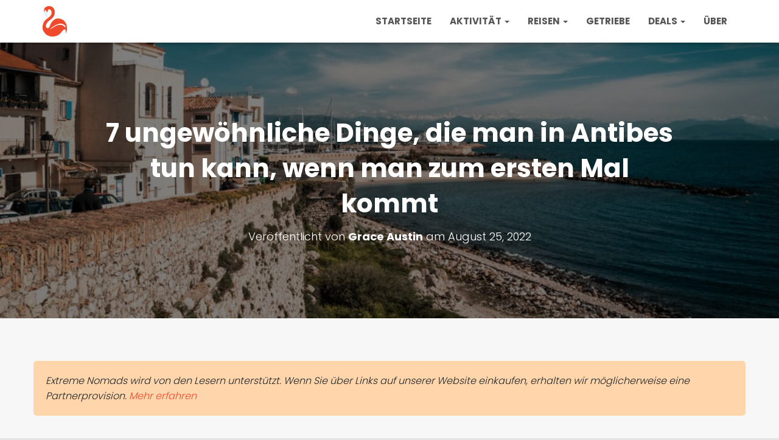

--- FILE ---
content_type: text/html; charset=UTF-8
request_url: https://extremenomads.life/de/things-to-do-in-antibes-france/
body_size: 27873
content:
 <!DOCTYPE html>
<html lang="de-DE" prefix="og: https://ogp.me/ns#">

<head>
	<meta name="am-api-token" content="jhVT2RVwj">
	<meta name='ir-site-verification-token' value='84419346'>
	
<meta name="B-verify" content="5f234ba74231b974419dfc54131cda59479cefcb" />
	<script type="text/javascript" src="https://classic.avantlink.com/affiliate_app_confirm.php?mode=js&authResponse=c967eab8e4facc50aeb95cc9aa2adc7cb2a084c0"></script>
<!-- Google tag (gtag.js) -->
<script async src="https://www.googletagmanager.com/gtag/js?id=G-VMTK1WT2CS"></script>
<script>
  window.dataLayer = window.dataLayer || [];
  function gtag(){dataLayer.push(arguments);}
  gtag('js', new Date());

  gtag('config', 'G-VMTK1WT2CS');
</script>
	<meta charset='UTF-8'>
	<meta name="viewport" content="width=device-width, initial-scale=1">
	<link rel="profile" href="https://gmpg.org/xfn/11">
			<link rel="pingback" href="https://extremenomads.life/xmlrpc.php">
		
<!-- Suchmaschinen-Optimierung durch Rank Math PRO - https://rankmath.com/ -->
<title>7 ungewöhnliche Dinge zu tun in Antibes- Tolle Ideen</title>
<meta name="description" content="Sie fragen sich, was Sie in Antibes unternehmen können? Lesen Sie, was ein Einheimischer von der Côte d&#039;Azur über die besten Aktivitäten in Antibes denkt, wie z. B. einheimisches Essen zu essen und vieles mehr."/>
<meta name="robots" content="follow, index, max-snippet:-1, max-video-preview:-1, max-image-preview:large"/>
<link rel="canonical" href="https://extremenomads.life/de/things-to-do-in-antibes-france/" />
<meta property="og:locale" content="de_DE" />
<meta property="og:type" content="article" />
<meta property="og:title" content="7 ungewöhnliche Dinge zu tun in Antibes- Tolle Ideen" />
<meta property="og:description" content="Sie fragen sich, was Sie in Antibes unternehmen können? Lesen Sie, was ein Einheimischer von der Côte d&#039;Azur über die besten Aktivitäten in Antibes denkt, wie z. B. einheimisches Essen zu essen und vieles mehr." />
<meta property="og:url" content="https://extremenomads.life/de/things-to-do-in-antibes-france/" />
<meta property="og:site_name" content="Extrem-Nomaden" />
<meta property="article:author" content="https://www.facebook.com/extremenomads.life/" />
<meta property="article:section" content="France" />
<meta property="og:updated_time" content="2022-10-01T15:09:12+05:00" />
<meta property="og:image" content="https://extremenomads.life/wp-content/uploads/2019/05/antibes-2-17.jpg" />
<meta property="og:image:secure_url" content="https://extremenomads.life/wp-content/uploads/2019/05/antibes-2-17.jpg" />
<meta property="og:image:width" content="1000" />
<meta property="og:image:height" content="563" />
<meta property="og:image:alt" content="Altstadt von Antibes mit Blick auf das Meer" />
<meta property="og:image:type" content="image/jpeg" />
<meta property="article:published_time" content="2022-08-25T16:29:00+05:00" />
<meta property="article:modified_time" content="2022-10-01T15:09:12+05:00" />
<meta name="twitter:card" content="summary_large_image" />
<meta name="twitter:title" content="7 ungewöhnliche Dinge zu tun in Antibes- Tolle Ideen" />
<meta name="twitter:description" content="Sie fragen sich, was Sie in Antibes unternehmen können? Lesen Sie, was ein Einheimischer von der Côte d&#039;Azur über die besten Aktivitäten in Antibes denkt, wie z. B. einheimisches Essen zu essen und vieles mehr." />
<meta name="twitter:image" content="https://extremenomads.life/wp-content/uploads/2019/05/antibes-2-17.jpg" />
<meta name="twitter:label1" content="Verfasst von" />
<meta name="twitter:data1" content="Grace Austin" />
<meta name="twitter:label2" content="Lesedauer" />
<meta name="twitter:data2" content="9 Minuten" />
<script type="application/ld+json" class="rank-math-schema-pro">{
    "@context": "https:\/\/schema.org",
    "@graph": [
        {
            "@type": [
                "Person",
                "Organization"
            ],
            "@id": "https:\/\/extremenomads.life\/de\/#person",
            "name": "Extrem-Nomaden",
            "logo": {
                "@type": "ImageObject",
                "@id": "https:\/\/extremenomads.life\/de\/#logo",
                "url": "https:\/\/extremenomads.life\/wp-content\/uploads\/2020\/07\/cropped-exnomad-newlogo.png",
                "contentUrl": "https:\/\/extremenomads.life\/wp-content\/uploads\/2020\/07\/cropped-exnomad-newlogo.png",
                "caption": "Extreme Nomads",
                "inLanguage": "de",
                "width": "487",
                "height": "603"
            },
            "image": {
                "@type": "ImageObject",
                "@id": "https:\/\/extremenomads.life\/de\/#logo",
                "url": "https:\/\/extremenomads.life\/wp-content\/uploads\/2020\/07\/cropped-exnomad-newlogo.png",
                "contentUrl": "https:\/\/extremenomads.life\/wp-content\/uploads\/2020\/07\/cropped-exnomad-newlogo.png",
                "caption": "Extreme Nomads",
                "inLanguage": "de",
                "width": "487",
                "height": "603"
            }
        },
        {
            "@type": "WebSite",
            "@id": "https:\/\/extremenomads.life\/de\/#website",
            "url": "https:\/\/extremenomads.life\/de",
            "name": "Extrem-Nomaden",
            "publisher": {
                "@id": "https:\/\/extremenomads.life\/de\/#person"
            },
            "inLanguage": "de"
        },
        {
            "@type": "ImageObject",
            "@id": "https:\/\/extremenomads.life\/wp-content\/uploads\/2019\/05\/antibes-2-17.jpg",
            "url": "https:\/\/extremenomads.life\/wp-content\/uploads\/2019\/05\/antibes-2-17.jpg",
            "width": "1000",
            "height": "563",
            "caption": "Old town of antibes overlooking the seaside",
            "inLanguage": "de"
        },
        {
            "@type": "WebPage",
            "@id": "https:\/\/extremenomads.life\/de\/things-to-do-in-antibes-france\/#webpage",
            "url": "https:\/\/extremenomads.life\/de\/things-to-do-in-antibes-france\/",
            "name": "7 ungew\u00f6hnliche Dinge zu tun in Antibes- Tolle Ideen",
            "datePublished": "2022-08-25T16:29:00+05:00",
            "dateModified": "2022-10-01T15:09:12+05:00",
            "isPartOf": {
                "@id": "https:\/\/extremenomads.life\/de\/#website"
            },
            "primaryImageOfPage": {
                "@id": "https:\/\/extremenomads.life\/wp-content\/uploads\/2019\/05\/antibes-2-17.jpg"
            },
            "inLanguage": "de"
        },
        {
            "@type": "Person",
            "@id": "https:\/\/extremenomads.life\/de\/author\/grace\/",
            "name": "Grace Austin",
            "url": "https:\/\/extremenomads.life\/de\/author\/grace\/",
            "image": {
                "@type": "ImageObject",
                "@id": "https:\/\/secure.gravatar.com\/avatar\/3c98f22395948e2f241c314dd949a408?s=96&amp;d=monsterid&amp;r=g",
                "url": "https:\/\/secure.gravatar.com\/avatar\/3c98f22395948e2f241c314dd949a408?s=96&amp;d=monsterid&amp;r=g",
                "caption": "Grace Austin",
                "inLanguage": "de"
            },
            "sameAs": [
                "https:\/\/extremenomads.life",
                "https:\/\/www.facebook.com\/extremenomads.life\/",
                "https:\/\/www.instagram.com\/extremenomads\/"
            ]
        },
        {
            "@type": "BlogPosting",
            "headline": "7 Unusual Things to do In Antibes- Great Ideas",
            "keywords": "things to do in Antibes",
            "datePublished": "2022-08-25T16:29:00+05:00",
            "dateModified": "2022-10-01T15:09:12+05:00",
            "author": {
                "@id": "https:\/\/extremenomads.life\/de\/author\/grace\/",
                "name": "Grace Austin"
            },
            "publisher": {
                "@id": "https:\/\/extremenomads.life\/de\/#person"
            },
            "description": "Sie fragen sich, was Sie in Antibes unternehmen k\u00f6nnen? Lesen Sie, was ein Einheimischer von der C\u00f4te d&#039;Azur \u00fcber die besten Aktivit\u00e4ten in Antibes denkt, wie z.B. einheimisches Essen zu verzehren und vieles mehr.",
            "name": "7 ungew\u00f6hnliche Dinge zu tun in Antibes- Tolle Ideen",
            "@id": "https:\/\/extremenomads.life\/de\/things-to-do-in-antibes-france\/#richSnippet",
            "isPartOf": {
                "@id": "https:\/\/extremenomads.life\/de\/things-to-do-in-antibes-france\/#webpage"
            },
            "image": {
                "@id": "https:\/\/extremenomads.life\/wp-content\/uploads\/2019\/05\/antibes-2-17.jpg"
            },
            "inLanguage": "de",
            "mainEntityOfPage": {
                "@id": "https:\/\/extremenomads.life\/de\/things-to-do-in-antibes-france\/#webpage"
            }
        }
    ]
}</script>
<!-- /Rank Math WordPress SEO Plugin -->

<link rel='dns-prefetch' href='//fonts.googleapis.com' />
<link rel="alternate" type="application/rss+xml" title="Extreme Nomads &raquo; Feed" href="https://extremenomads.life/de/feed/" />
<link rel="alternate" type="application/rss+xml" title="Extreme Nomads &raquo; Kommentar-Feed" href="https://extremenomads.life/de/comments/feed/" />
<link rel="alternate" type="application/rss+xml" title="Extreme Nomads &raquo; 7 Unusual Things to do In Antibes for First Time Visitors-Kommentar-Feed" href="https://extremenomads.life/de/things-to-do-in-antibes-france/feed/" />
<link rel="alternate" type="application/rss+xml" title="Extreme Nomads &raquo; Stories Feed" href="https://extremenomads.life/de/web-stories/feed/"><script type="text/javascript">
/* <![CDATA[ */
window._wpemojiSettings = {"baseUrl":"https:\/\/s.w.org\/images\/core\/emoji\/15.0.3\/72x72\/","ext":".png","svgUrl":"https:\/\/s.w.org\/images\/core\/emoji\/15.0.3\/svg\/","svgExt":".svg","source":{"concatemoji":"https:\/\/extremenomads.life\/wp-includes\/js\/wp-emoji-release.min.js?ver=6.5.7"}};
/*! This file is auto-generated */
!function(i,n){var o,s,e;function c(e){try{var t={supportTests:e,timestamp:(new Date).valueOf()};sessionStorage.setItem(o,JSON.stringify(t))}catch(e){}}function p(e,t,n){e.clearRect(0,0,e.canvas.width,e.canvas.height),e.fillText(t,0,0);var t=new Uint32Array(e.getImageData(0,0,e.canvas.width,e.canvas.height).data),r=(e.clearRect(0,0,e.canvas.width,e.canvas.height),e.fillText(n,0,0),new Uint32Array(e.getImageData(0,0,e.canvas.width,e.canvas.height).data));return t.every(function(e,t){return e===r[t]})}function u(e,t,n){switch(t){case"flag":return n(e,"\ud83c\udff3\ufe0f\u200d\u26a7\ufe0f","\ud83c\udff3\ufe0f\u200b\u26a7\ufe0f")?!1:!n(e,"\ud83c\uddfa\ud83c\uddf3","\ud83c\uddfa\u200b\ud83c\uddf3")&&!n(e,"\ud83c\udff4\udb40\udc67\udb40\udc62\udb40\udc65\udb40\udc6e\udb40\udc67\udb40\udc7f","\ud83c\udff4\u200b\udb40\udc67\u200b\udb40\udc62\u200b\udb40\udc65\u200b\udb40\udc6e\u200b\udb40\udc67\u200b\udb40\udc7f");case"emoji":return!n(e,"\ud83d\udc26\u200d\u2b1b","\ud83d\udc26\u200b\u2b1b")}return!1}function f(e,t,n){var r="undefined"!=typeof WorkerGlobalScope&&self instanceof WorkerGlobalScope?new OffscreenCanvas(300,150):i.createElement("canvas"),a=r.getContext("2d",{willReadFrequently:!0}),o=(a.textBaseline="top",a.font="600 32px Arial",{});return e.forEach(function(e){o[e]=t(a,e,n)}),o}function t(e){var t=i.createElement("script");t.src=e,t.defer=!0,i.head.appendChild(t)}"undefined"!=typeof Promise&&(o="wpEmojiSettingsSupports",s=["flag","emoji"],n.supports={everything:!0,everythingExceptFlag:!0},e=new Promise(function(e){i.addEventListener("DOMContentLoaded",e,{once:!0})}),new Promise(function(t){var n=function(){try{var e=JSON.parse(sessionStorage.getItem(o));if("object"==typeof e&&"number"==typeof e.timestamp&&(new Date).valueOf()<e.timestamp+604800&&"object"==typeof e.supportTests)return e.supportTests}catch(e){}return null}();if(!n){if("undefined"!=typeof Worker&&"undefined"!=typeof OffscreenCanvas&&"undefined"!=typeof URL&&URL.createObjectURL&&"undefined"!=typeof Blob)try{var e="postMessage("+f.toString()+"("+[JSON.stringify(s),u.toString(),p.toString()].join(",")+"));",r=new Blob([e],{type:"text/javascript"}),a=new Worker(URL.createObjectURL(r),{name:"wpTestEmojiSupports"});return void(a.onmessage=function(e){c(n=e.data),a.terminate(),t(n)})}catch(e){}c(n=f(s,u,p))}t(n)}).then(function(e){for(var t in e)n.supports[t]=e[t],n.supports.everything=n.supports.everything&&n.supports[t],"flag"!==t&&(n.supports.everythingExceptFlag=n.supports.everythingExceptFlag&&n.supports[t]);n.supports.everythingExceptFlag=n.supports.everythingExceptFlag&&!n.supports.flag,n.DOMReady=!1,n.readyCallback=function(){n.DOMReady=!0}}).then(function(){return e}).then(function(){var e;n.supports.everything||(n.readyCallback(),(e=n.source||{}).concatemoji?t(e.concatemoji):e.wpemoji&&e.twemoji&&(t(e.twemoji),t(e.wpemoji)))}))}((window,document),window._wpemojiSettings);
/* ]]> */
</script>
<style id='wp-emoji-styles-inline-css' type='text/css'>

	img.wp-smiley, img.emoji {
		display: inline !important;
		border: none !important;
		box-shadow: none !important;
		height: 1em !important;
		width: 1em !important;
		margin: 0 0.07em !important;
		vertical-align: -0.1em !important;
		background: none !important;
		padding: 0 !important;
	}
</style>
<link rel='stylesheet' id='wp-block-library-css' href='https://extremenomads.life/wp-includes/css/dist/block-library/style.min.css?ver=6.5.7' type='text/css' media='all' />
<style id='classic-theme-styles-inline-css' type='text/css'>
/*! This file is auto-generated */
.wp-block-button__link{color:#fff;background-color:#32373c;border-radius:9999px;box-shadow:none;text-decoration:none;padding:calc(.667em + 2px) calc(1.333em + 2px);font-size:1.125em}.wp-block-file__button{background:#32373c;color:#fff;text-decoration:none}
</style>
<style id='global-styles-inline-css' type='text/css'>
body{--wp--preset--color--black: #000000;--wp--preset--color--cyan-bluish-gray: #abb8c3;--wp--preset--color--white: #ffffff;--wp--preset--color--pale-pink: #f78da7;--wp--preset--color--vivid-red: #cf2e2e;--wp--preset--color--luminous-vivid-orange: #ff6900;--wp--preset--color--luminous-vivid-amber: #fcb900;--wp--preset--color--light-green-cyan: #7bdcb5;--wp--preset--color--vivid-green-cyan: #00d084;--wp--preset--color--pale-cyan-blue: #8ed1fc;--wp--preset--color--vivid-cyan-blue: #0693e3;--wp--preset--color--vivid-purple: #9b51e0;--wp--preset--color--accent: #f2482d;--wp--preset--color--secondary: #2d3359;--wp--preset--color--background-color: #E5E5E5;--wp--preset--color--header-gradient: #2d7bbf;--wp--preset--color--body-color: #999999;--wp--preset--color--header-overlay-color: rgba(0,0,0,0.5);--wp--preset--color--header-text-color: #fffffe;--wp--preset--color--navbar-background: #fffffd;--wp--preset--color--navbar-text-color: #555555;--wp--preset--color--navbar-text-color-hover: #f2482d;--wp--preset--color--navbar-transparent-text-color: #fffffc;--wp--preset--gradient--vivid-cyan-blue-to-vivid-purple: linear-gradient(135deg,rgba(6,147,227,1) 0%,rgb(155,81,224) 100%);--wp--preset--gradient--light-green-cyan-to-vivid-green-cyan: linear-gradient(135deg,rgb(122,220,180) 0%,rgb(0,208,130) 100%);--wp--preset--gradient--luminous-vivid-amber-to-luminous-vivid-orange: linear-gradient(135deg,rgba(252,185,0,1) 0%,rgba(255,105,0,1) 100%);--wp--preset--gradient--luminous-vivid-orange-to-vivid-red: linear-gradient(135deg,rgba(255,105,0,1) 0%,rgb(207,46,46) 100%);--wp--preset--gradient--very-light-gray-to-cyan-bluish-gray: linear-gradient(135deg,rgb(238,238,238) 0%,rgb(169,184,195) 100%);--wp--preset--gradient--cool-to-warm-spectrum: linear-gradient(135deg,rgb(74,234,220) 0%,rgb(151,120,209) 20%,rgb(207,42,186) 40%,rgb(238,44,130) 60%,rgb(251,105,98) 80%,rgb(254,248,76) 100%);--wp--preset--gradient--blush-light-purple: linear-gradient(135deg,rgb(255,206,236) 0%,rgb(152,150,240) 100%);--wp--preset--gradient--blush-bordeaux: linear-gradient(135deg,rgb(254,205,165) 0%,rgb(254,45,45) 50%,rgb(107,0,62) 100%);--wp--preset--gradient--luminous-dusk: linear-gradient(135deg,rgb(255,203,112) 0%,rgb(199,81,192) 50%,rgb(65,88,208) 100%);--wp--preset--gradient--pale-ocean: linear-gradient(135deg,rgb(255,245,203) 0%,rgb(182,227,212) 50%,rgb(51,167,181) 100%);--wp--preset--gradient--electric-grass: linear-gradient(135deg,rgb(202,248,128) 0%,rgb(113,206,126) 100%);--wp--preset--gradient--midnight: linear-gradient(135deg,rgb(2,3,129) 0%,rgb(40,116,252) 100%);--wp--preset--font-size--small: 13px;--wp--preset--font-size--medium: 20px;--wp--preset--font-size--large: 36px;--wp--preset--font-size--x-large: 42px;--wp--preset--spacing--20: 0.44rem;--wp--preset--spacing--30: 0.67rem;--wp--preset--spacing--40: 1rem;--wp--preset--spacing--50: 1.5rem;--wp--preset--spacing--60: 2.25rem;--wp--preset--spacing--70: 3.38rem;--wp--preset--spacing--80: 5.06rem;--wp--preset--shadow--natural: 6px 6px 9px rgba(0, 0, 0, 0.2);--wp--preset--shadow--deep: 12px 12px 50px rgba(0, 0, 0, 0.4);--wp--preset--shadow--sharp: 6px 6px 0px rgba(0, 0, 0, 0.2);--wp--preset--shadow--outlined: 6px 6px 0px -3px rgba(255, 255, 255, 1), 6px 6px rgba(0, 0, 0, 1);--wp--preset--shadow--crisp: 6px 6px 0px rgba(0, 0, 0, 1);}:where(.is-layout-flex){gap: 0.5em;}:where(.is-layout-grid){gap: 0.5em;}body .is-layout-flex{display: flex;}body .is-layout-flex{flex-wrap: wrap;align-items: center;}body .is-layout-flex > *{margin: 0;}body .is-layout-grid{display: grid;}body .is-layout-grid > *{margin: 0;}:where(.wp-block-columns.is-layout-flex){gap: 2em;}:where(.wp-block-columns.is-layout-grid){gap: 2em;}:where(.wp-block-post-template.is-layout-flex){gap: 1.25em;}:where(.wp-block-post-template.is-layout-grid){gap: 1.25em;}.has-black-color{color: var(--wp--preset--color--black) !important;}.has-cyan-bluish-gray-color{color: var(--wp--preset--color--cyan-bluish-gray) !important;}.has-white-color{color: var(--wp--preset--color--white) !important;}.has-pale-pink-color{color: var(--wp--preset--color--pale-pink) !important;}.has-vivid-red-color{color: var(--wp--preset--color--vivid-red) !important;}.has-luminous-vivid-orange-color{color: var(--wp--preset--color--luminous-vivid-orange) !important;}.has-luminous-vivid-amber-color{color: var(--wp--preset--color--luminous-vivid-amber) !important;}.has-light-green-cyan-color{color: var(--wp--preset--color--light-green-cyan) !important;}.has-vivid-green-cyan-color{color: var(--wp--preset--color--vivid-green-cyan) !important;}.has-pale-cyan-blue-color{color: var(--wp--preset--color--pale-cyan-blue) !important;}.has-vivid-cyan-blue-color{color: var(--wp--preset--color--vivid-cyan-blue) !important;}.has-vivid-purple-color{color: var(--wp--preset--color--vivid-purple) !important;}.has-black-background-color{background-color: var(--wp--preset--color--black) !important;}.has-cyan-bluish-gray-background-color{background-color: var(--wp--preset--color--cyan-bluish-gray) !important;}.has-white-background-color{background-color: var(--wp--preset--color--white) !important;}.has-pale-pink-background-color{background-color: var(--wp--preset--color--pale-pink) !important;}.has-vivid-red-background-color{background-color: var(--wp--preset--color--vivid-red) !important;}.has-luminous-vivid-orange-background-color{background-color: var(--wp--preset--color--luminous-vivid-orange) !important;}.has-luminous-vivid-amber-background-color{background-color: var(--wp--preset--color--luminous-vivid-amber) !important;}.has-light-green-cyan-background-color{background-color: var(--wp--preset--color--light-green-cyan) !important;}.has-vivid-green-cyan-background-color{background-color: var(--wp--preset--color--vivid-green-cyan) !important;}.has-pale-cyan-blue-background-color{background-color: var(--wp--preset--color--pale-cyan-blue) !important;}.has-vivid-cyan-blue-background-color{background-color: var(--wp--preset--color--vivid-cyan-blue) !important;}.has-vivid-purple-background-color{background-color: var(--wp--preset--color--vivid-purple) !important;}.has-black-border-color{border-color: var(--wp--preset--color--black) !important;}.has-cyan-bluish-gray-border-color{border-color: var(--wp--preset--color--cyan-bluish-gray) !important;}.has-white-border-color{border-color: var(--wp--preset--color--white) !important;}.has-pale-pink-border-color{border-color: var(--wp--preset--color--pale-pink) !important;}.has-vivid-red-border-color{border-color: var(--wp--preset--color--vivid-red) !important;}.has-luminous-vivid-orange-border-color{border-color: var(--wp--preset--color--luminous-vivid-orange) !important;}.has-luminous-vivid-amber-border-color{border-color: var(--wp--preset--color--luminous-vivid-amber) !important;}.has-light-green-cyan-border-color{border-color: var(--wp--preset--color--light-green-cyan) !important;}.has-vivid-green-cyan-border-color{border-color: var(--wp--preset--color--vivid-green-cyan) !important;}.has-pale-cyan-blue-border-color{border-color: var(--wp--preset--color--pale-cyan-blue) !important;}.has-vivid-cyan-blue-border-color{border-color: var(--wp--preset--color--vivid-cyan-blue) !important;}.has-vivid-purple-border-color{border-color: var(--wp--preset--color--vivid-purple) !important;}.has-vivid-cyan-blue-to-vivid-purple-gradient-background{background: var(--wp--preset--gradient--vivid-cyan-blue-to-vivid-purple) !important;}.has-light-green-cyan-to-vivid-green-cyan-gradient-background{background: var(--wp--preset--gradient--light-green-cyan-to-vivid-green-cyan) !important;}.has-luminous-vivid-amber-to-luminous-vivid-orange-gradient-background{background: var(--wp--preset--gradient--luminous-vivid-amber-to-luminous-vivid-orange) !important;}.has-luminous-vivid-orange-to-vivid-red-gradient-background{background: var(--wp--preset--gradient--luminous-vivid-orange-to-vivid-red) !important;}.has-very-light-gray-to-cyan-bluish-gray-gradient-background{background: var(--wp--preset--gradient--very-light-gray-to-cyan-bluish-gray) !important;}.has-cool-to-warm-spectrum-gradient-background{background: var(--wp--preset--gradient--cool-to-warm-spectrum) !important;}.has-blush-light-purple-gradient-background{background: var(--wp--preset--gradient--blush-light-purple) !important;}.has-blush-bordeaux-gradient-background{background: var(--wp--preset--gradient--blush-bordeaux) !important;}.has-luminous-dusk-gradient-background{background: var(--wp--preset--gradient--luminous-dusk) !important;}.has-pale-ocean-gradient-background{background: var(--wp--preset--gradient--pale-ocean) !important;}.has-electric-grass-gradient-background{background: var(--wp--preset--gradient--electric-grass) !important;}.has-midnight-gradient-background{background: var(--wp--preset--gradient--midnight) !important;}.has-small-font-size{font-size: var(--wp--preset--font-size--small) !important;}.has-medium-font-size{font-size: var(--wp--preset--font-size--medium) !important;}.has-large-font-size{font-size: var(--wp--preset--font-size--large) !important;}.has-x-large-font-size{font-size: var(--wp--preset--font-size--x-large) !important;}
.wp-block-navigation a:where(:not(.wp-element-button)){color: inherit;}
:where(.wp-block-post-template.is-layout-flex){gap: 1.25em;}:where(.wp-block-post-template.is-layout-grid){gap: 1.25em;}
:where(.wp-block-columns.is-layout-flex){gap: 2em;}:where(.wp-block-columns.is-layout-grid){gap: 2em;}
.wp-block-pullquote{font-size: 1.5em;line-height: 1.6;}
</style>
<link rel='stylesheet' id='trp-floater-language-switcher-style-css' href='https://extremenomads.life/wp-content/plugins/translatepress-multilingual/assets/css/trp-floater-language-switcher.css?ver=3.0.7' type='text/css' media='all' />
<link rel='stylesheet' id='trp-language-switcher-style-css' href='https://extremenomads.life/wp-content/plugins/translatepress-multilingual/assets/css/trp-language-switcher.css?ver=3.0.7' type='text/css' media='all' />
<link rel='stylesheet' id='bootstrap-css' href='https://extremenomads.life/wp-content/themes/hestia-pro/assets/bootstrap/css/bootstrap.min.css?ver=1.0.2' type='text/css' media='all' />
<link rel='stylesheet' id='hestia_child_parent-css' href='https://extremenomads.life/wp-content/themes/hestia-pro/style.css?ver=6.5.7' type='text/css' media='all' />
<link rel='stylesheet' id='hestia-font-sizes-css' href='https://extremenomads.life/wp-content/themes/hestia-pro/assets/css/font-sizes.min.css?ver=3.1.0' type='text/css' media='all' />
<link rel='stylesheet' id='hestia_style-css' href='https://extremenomads.life/wp-content/themes/hestia-pro-child/style.css?ver=3.1.0' type='text/css' media='all' />
<style id='hestia_style-inline-css' type='text/css'>
.hestia-top-bar,.hestia-top-bar .widget.widget_shopping_cart .cart_list{background-color:#363537}.hestia-top-bar .widget .label-floating input[type=search]:-webkit-autofill{-webkit-box-shadow:inset 0 0 0 9999px #363537}.hestia-top-bar,.hestia-top-bar .widget .label-floating input[type=search],.hestia-top-bar .widget.widget_search form.form-group:before,.hestia-top-bar .widget.widget_product_search form.form-group:before,.hestia-top-bar .widget.widget_shopping_cart:before{color:#fff}.hestia-top-bar .widget .label-floating input[type=search]{-webkit-text-fill-color:#fff !important}.hestia-top-bar div.widget.widget_shopping_cart:before,.hestia-top-bar .widget.widget_product_search form.form-group:before,.hestia-top-bar .widget.widget_search form.form-group:before{background-color:#fff}.hestia-top-bar a,.hestia-top-bar .top-bar-nav li a{color:#fff}.hestia-top-bar ul li a[href*="mailto:"]:before,.hestia-top-bar ul li a[href*="tel:"]:before{background-color:#fff}.hestia-top-bar a:hover,.hestia-top-bar .top-bar-nav li a:hover{color:#eee}.hestia-top-bar ul li:hover a[href*="mailto:"]:before,.hestia-top-bar ul li:hover a[href*="tel:"]:before{background-color:#eee}
h1,h2,h3,h4,h5,h6,.hestia-title,.hestia-title.title-in-content,p.meta-in-content,.info-title,.card-title,.page-header.header-small .hestia-title,.page-header.header-small .title,.widget h5,.hestia-title,.title,.footer-brand,.footer-big h4,.footer-big h5,.media .media-heading,.carousel h1.hestia-title,.carousel h2.title,.carousel span.sub-title,.hestia-about h1,.hestia-about h2,.hestia-about h3,.hestia-about h4,.hestia-about h5{font-family:Poppins}body,ul,.tooltip-inner{font-family:Poppins}
@media(min-width:769px){.page-header.header-small .hestia-title,.page-header.header-small .title,h1.hestia-title.title-in-content,.main article.section .has-title-font-size{font-size:42px}}
@media(min-width:992px){.blog-sidebar-wrapper:not(.no-variable-width){width:25%;display:inline-block}.single-post-container,.blog-posts-wrap,.archive-post-wrap{width:66.66666667%}.page-content-wrap{width:75%}.blog-sidebar-wrapper:not(.no-variable-width){width:25%}}
a,.navbar .dropdown-menu li:hover>a,.navbar .dropdown-menu li:focus>a,.navbar .dropdown-menu li:active>a,.navbar .navbar-nav>li .dropdown-menu li:hover>a,body:not(.home) .navbar-default .navbar-nav>.active:not(.btn)>a,body:not(.home) .navbar-default .navbar-nav>.active:not(.btn)>a:hover,body:not(.home) .navbar-default .navbar-nav>.active:not(.btn)>a:focus,a:hover,.card-blog a.moretag:hover,.card-blog a.more-link:hover,.widget a:hover,.has-text-color.has-accent-color,p.has-text-color a{color:#f2482d}.svg-text-color{fill:#f2482d}.pagination span.current,.pagination span.current:focus,.pagination span.current:hover{border-color:#f2482d}button,button:hover,.woocommerce .track_order button[type="submit"],.woocommerce .track_order button[type="submit"]:hover,div.wpforms-container .wpforms-form button[type=submit].wpforms-submit,div.wpforms-container .wpforms-form button[type=submit].wpforms-submit:hover,input[type="button"],input[type="button"]:hover,input[type="submit"],input[type="submit"]:hover,input#searchsubmit,.pagination span.current,.pagination span.current:focus,.pagination span.current:hover,.btn.btn-primary,.btn.btn-primary:link,.btn.btn-primary:hover,.btn.btn-primary:focus,.btn.btn-primary:active,.btn.btn-primary.active,.btn.btn-primary.active:focus,.btn.btn-primary.active:hover,.btn.btn-primary:active:hover,.btn.btn-primary:active:focus,.btn.btn-primary:active:hover,.hestia-sidebar-open.btn.btn-rose,.hestia-sidebar-close.btn.btn-rose,.hestia-sidebar-open.btn.btn-rose:hover,.hestia-sidebar-close.btn.btn-rose:hover,.hestia-sidebar-open.btn.btn-rose:focus,.hestia-sidebar-close.btn.btn-rose:focus,.label.label-primary,.hestia-work .portfolio-item:nth-child(6n+1) .label,.nav-cart .nav-cart-content .widget .buttons .button,.has-accent-background-color[class*="has-background"]{background-color:#f2482d}@media(max-width:768px){.navbar-default .navbar-nav>li>a:hover,.navbar-default .navbar-nav>li>a:focus,.navbar .navbar-nav .dropdown .dropdown-menu li a:hover,.navbar .navbar-nav .dropdown .dropdown-menu li a:focus,.navbar button.navbar-toggle:hover,.navbar .navbar-nav li:hover>a i{color:#f2482d}}body:not(.woocommerce-page) button:not([class^="fl-"]):not(.hestia-scroll-to-top):not(.navbar-toggle):not(.close),body:not(.woocommerce-page) .button:not([class^="fl-"]):not(hestia-scroll-to-top):not(.navbar-toggle):not(.add_to_cart_button):not(.product_type_grouped):not(.product_type_external),div.wpforms-container .wpforms-form button[type=submit].wpforms-submit,input[type="submit"],input[type="button"],.btn.btn-primary,.widget_product_search button[type="submit"],.hestia-sidebar-open.btn.btn-rose,.hestia-sidebar-close.btn.btn-rose,.everest-forms button[type=submit].everest-forms-submit-button{-webkit-box-shadow:0 2px 2px 0 rgba(242,72,45,0.14),0 3px 1px -2px rgba(242,72,45,0.2),0 1px 5px 0 rgba(242,72,45,0.12);box-shadow:0 2px 2px 0 rgba(242,72,45,0.14),0 3px 1px -2px rgba(242,72,45,0.2),0 1px 5px 0 rgba(242,72,45,0.12)}.card .header-primary,.card .content-primary,.everest-forms button[type=submit].everest-forms-submit-button{background:#f2482d}body:not(.woocommerce-page) .button:not([class^="fl-"]):not(.hestia-scroll-to-top):not(.navbar-toggle):not(.add_to_cart_button):hover,body:not(.woocommerce-page) button:not([class^="fl-"]):not(.hestia-scroll-to-top):not(.navbar-toggle):not(.close):hover,div.wpforms-container .wpforms-form button[type=submit].wpforms-submit:hover,input[type="submit"]:hover,input[type="button"]:hover,input#searchsubmit:hover,.widget_product_search button[type="submit"]:hover,.pagination span.current,.btn.btn-primary:hover,.btn.btn-primary:focus,.btn.btn-primary:active,.btn.btn-primary.active,.btn.btn-primary:active:focus,.btn.btn-primary:active:hover,.hestia-sidebar-open.btn.btn-rose:hover,.hestia-sidebar-close.btn.btn-rose:hover,.pagination span.current:hover,.everest-forms button[type=submit].everest-forms-submit-button:hover,.everest-forms button[type=submit].everest-forms-submit-button:focus,.everest-forms button[type=submit].everest-forms-submit-button:active{-webkit-box-shadow:0 14px 26px -12px rgba(242,72,45,0.42),0 4px 23px 0 rgba(0,0,0,0.12),0 8px 10px -5px rgba(242,72,45,0.2);box-shadow:0 14px 26px -12px rgba(242,72,45,0.42),0 4px 23px 0 rgba(0,0,0,0.12),0 8px 10px -5px rgba(242,72,45,0.2);color:#fff}.form-group.is-focused .form-control{background-image:-webkit-gradient(linear,left top,left bottom,from(#f2482d),to(#f2482d)),-webkit-gradient(linear,left top,left bottom,from(#d2d2d2),to(#d2d2d2));background-image:-webkit-linear-gradient(linear,left top,left bottom,from(#f2482d),to(#f2482d)),-webkit-linear-gradient(linear,left top,left bottom,from(#d2d2d2),to(#d2d2d2));background-image:linear-gradient(linear,left top,left bottom,from(#f2482d),to(#f2482d)),linear-gradient(linear,left top,left bottom,from(#d2d2d2),to(#d2d2d2))}.navbar:not(.navbar-transparent) li:not(.btn):hover>a,.navbar li.on-section:not(.btn)>a,.navbar.full-screen-menu.navbar-transparent li:not(.btn):hover>a,.navbar.full-screen-menu .navbar-toggle:hover,.navbar:not(.navbar-transparent) .nav-cart:hover,.navbar:not(.navbar-transparent) .hestia-toggle-search:hover{color:#f2482d}.header-filter-gradient{background:linear-gradient(45deg,rgba(45,123,191,1) 0,rgb(111,151,170) 100%)}.has-text-color.has-header-gradient-color{color:#2d7bbf}.has-header-gradient-background-color[class*="has-background"]{background-color:#2d7bbf}.has-text-color.has-background-color-color{color:#E5E5E5}.has-background-color-background-color[class*="has-background"]{background-color:#E5E5E5}
.title,.title a,.card-title,.card-title a,.card-title a:hover,.info-title,.info-title a,.footer-brand,.footer-brand a,.media .media-heading,.media .media-heading a,.hestia-info .info-title,.card-blog a.moretag,.card-blog a.more-link,.card .author a,.hestia-about:not(.section-image) h1,.hestia-about:not(.section-image) h2,.hestia-about:not(.section-image) h3,.hestia-about:not(.section-image) h4,.hestia-about:not(.section-image) h5,aside .widget h5,aside .widget a,.woocommerce ul.products[class*="columns-"] li.product-category h2,.woocommerce #reviews #comments ol.commentlist li .comment-text p.meta .woocommerce-review__author,.has-text-color.has-secondary-color{color:#2d3359}.has-secondary-background-color[class*="has-background"]{background-color:#2d3359}.description,.card-description,.footer-big,.hestia-features .hestia-info p,.text-gray,.hestia-about:not(.section-image) p,.hestia-about:not(.section-image) h6,.has-text-color.has-body-color-color{color:#999}.has-body-color-background-color[class*="has-background"]{background-color:#999}.header-filter:before,.has-header-overlay-color-background-color[class*="has-background"]{background-color:rgba(0,0,0,0.5)}.has-text-color.has-header-overlay-color-color{color:rgba(0,0,0,0.5)}.page-header,.page-header .hestia-title,.page-header .sub-title,.has-text-color.has-header-text-color-color{color:#fff}.has-header-text-color-background-color[class*="has-background"]{background-color:#fff}@media( max-width:768px){.header>.navbar,.navbar.navbar-fixed-top .navbar-collapse{background-color:#fff}}.navbar:not(.navbar-transparent),.navbar .dropdown-menu,.nav-cart .nav-cart-content .widget,.has-navbar-background-background-color[class*="has-background"]{background-color:#fff}@media( min-width:769px){.navbar.full-screen-menu .nav.navbar-nav{background-color:rgba(255,255,255,0.9)}}.has-navbar-background-color[class*="has-background"]{color:#fff}@media( min-width:769px){.navbar.navbar-transparent .navbar-brand,.navbar.navbar-transparent .navbar-nav>li:not(.btn)>a,.navbar.navbar-transparent .navbar-nav>.active>a,.navbar.navbar-transparent.full-screen-menu .navbar-toggle,.navbar.navbar-transparent:not(.full-screen-menu) .nav-cart-icon,.navbar.navbar-transparent.full-screen-menu li.responsive-nav-cart>a.nav-cart-icon,.navbar.navbar-transparent .hestia-toggle-search,.navbar.navbar-transparent .header-widgets-wrapper ul li a[href*="mailto:"],.navbar.navbar-transparent .header-widgets-wrapper ul li a[href*="tel:"]{color:#fff}}.navbar.navbar-transparent .hestia-toggle-search svg{fill:#fff}.has-text-color.has-navbar-transparent-text-color-color{color:#fff}.has-navbar-transparent-text-color-background-color[class*="has-background"],.navbar.navbar-transparent .header-widgets-wrapper ul li a[href*="mailto:"]:before,.navbar.navbar-transparent .header-widgets-wrapper ul li a[href*="tel:"]:before{background-color:#fff}@media( min-width:769px){.menu-open .navbar.full-screen-menu.navbar-transparent .navbar-toggle,.navbar:not(.navbar-transparent) .navbar-brand,.navbar:not(.navbar-transparent) li:not(.btn)>a,.navbar.navbar-transparent.full-screen-menu li:not(.btn):not(.nav-cart)>a,.navbar.navbar-transparent .dropdown-menu li:not(.btn)>a,.hestia-mm-heading,.hestia-mm-description,.navbar:not(.navbar-transparent) .navbar-nav>.active>a,.navbar:not(.navbar-transparent).full-screen-menu .navbar-toggle,.navbar .nav-cart-icon,.navbar:not(.navbar-transparent) .hestia-toggle-search,.navbar.navbar-transparent .nav-cart .nav-cart-content .widget li a,.navbar .navbar-nav>li .dropdown-menu li.active>a{color:#555}}@media( max-width:768px){.navbar.navbar-default .navbar-brand,.navbar.navbar-default .navbar-nav li:not(.btn).menu-item>a,.navbar.navbar-default .navbar-nav .menu-item.active>a,.navbar.navbar-default .navbar-toggle,.navbar.navbar-default .navbar-toggle,.navbar.navbar-default .responsive-nav-cart a,.navbar.navbar-default .nav-cart .nav-cart-content a,.navbar.navbar-default .hestia-toggle-search,.hestia-mm-heading,.hestia-mm-description{color:#555}.navbar .navbar-nav .dropdown:not(.btn) a .caret svg{fill:#555}.navbar .navbar-nav .dropdown:not(.btn) a .caret{border-color:#555}}.has-text-color.has-navbar-text-color-color{color:#555}.has-navbar-text-color-background-color[class*="has-background"]{background-color:#555}.navbar:not(.navbar-transparent) .header-widgets-wrapper ul li a[href*="mailto:"]:before,.navbar:not(.navbar-transparent) .header-widgets-wrapper ul li a[href*="tel:"]:before{background-color:#555}.hestia-toggle-search svg{fill:#555}.navbar.navbar-default:not(.navbar-transparent) li:not(.btn):hover>a,.navbar.navbar-default.navbar-transparent .dropdown-menu:not(.btn) li:not(.btn):hover>a,.navbar.navbar-default:not(.navbar-transparent) li:not(.btn):hover>a i,.navbar.navbar-default:not(.navbar-transparent) .navbar-toggle:hover,.navbar.navbar-default:not(.full-screen-menu) .nav-cart-icon .nav-cart-content a:hover,.navbar.navbar-default:not(.navbar-transparent) .hestia-toggle-search:hover,.navbar.navbar-transparent .nav-cart .nav-cart-content .widget li:hover a,.has-text-color.has-navbar-text-color-hover-color{color:#f2482d}.navbar.navbar-default li.on-section:not(.btn)>a{color:#f2482d!important}@media( max-width:768px){.navbar.navbar-default.navbar-transparent li:not(.btn):hover>a,.navbar.navbar-default.navbar-transparent li:not(.btn):hover>a i,.navbar.navbar-default.navbar-transparent .navbar-toggle:hover,.navbar.navbar-default .responsive-nav-cart a:hover .navbar.navbar-default .navbar-toggle:hover{color:#f2482d !important}}.has-navbar-text-color-hover-background-color[class*="has-background"]{background-color:#f2482d}.navbar:not(.navbar-transparent) .header-widgets-wrapper ul li:hover a[href*="mailto:"]:before,.navbar:not(.navbar-transparent) .header-widgets-wrapper ul li:hover a[href*="tel:"]:before{background-color:#f2482d}.hestia-toggle-search:hover svg{fill:#f2482d}.form-group.is-focused .form-control,div.wpforms-container .wpforms-form .form-group.is-focused .form-control,.nf-form-cont input:not([type=button]):focus,.nf-form-cont select:focus,.nf-form-cont textarea:focus{background-image:-webkit-gradient(linear,left top,left bottom,from(#f2482d),to(#f2482d)),-webkit-gradient(linear,left top,left bottom,from(#d2d2d2),to(#d2d2d2));background-image:-webkit-linear-gradient(linear,left top,left bottom,from(#f2482d),to(#f2482d)),-webkit-linear-gradient(linear,left top,left bottom,from(#d2d2d2),to(#d2d2d2));background-image:linear-gradient(linear,left top,left bottom,from(#f2482d),to(#f2482d)),linear-gradient(linear,left top,left bottom,from(#d2d2d2),to(#d2d2d2))}.navbar.navbar-transparent.full-screen-menu .navbar-collapse .navbar-nav>li:not(.btn)>a:hover{color:#f2482d}.hestia-ajax-loading{border-color:#f2482d}
.btn.btn-primary:not(.colored-button):not(.btn-left):not(.btn-right):not(.btn-just-icon):not(.menu-item),input[type="submit"]:not(.search-submit),body:not(.woocommerce-account) .woocommerce .button.woocommerce-Button,.woocommerce .product button.button,.woocommerce .product button.button.alt,.woocommerce .product #respond input#submit,.woocommerce-cart .blog-post .woocommerce .cart-collaterals .cart_totals .checkout-button,.woocommerce-checkout #payment #place_order,.woocommerce-account.woocommerce-page button.button,.woocommerce .track_order button[type="submit"],.nav-cart .nav-cart-content .widget .buttons .button,.woocommerce a.button.wc-backward,body.woocommerce .wccm-catalog-item a.button,body.woocommerce a.wccm-button.button,form.woocommerce-form-coupon button.button,div.wpforms-container .wpforms-form button[type=submit].wpforms-submit,div.woocommerce a.button.alt,div.woocommerce table.my_account_orders .button,.btn.colored-button,.btn.btn-left,.btn.btn-right,.btn:not(.colored-button):not(.btn-left):not(.btn-right):not(.btn-just-icon):not(.menu-item):not(.hestia-sidebar-open):not(.hestia-sidebar-close){padding-top:15px;padding-bottom:15px;padding-left:33px;padding-right:33px}
.btn.btn-primary:not(.colored-button):not(.btn-left):not(.btn-right):not(.btn-just-icon):not(.menu-item),input[type="submit"]:not(.search-submit),body:not(.woocommerce-account) .woocommerce .button.woocommerce-Button,.woocommerce .product button.button,.woocommerce .product button.button.alt,.woocommerce .product #respond input#submit,.woocommerce-cart .blog-post .woocommerce .cart-collaterals .cart_totals .checkout-button,.woocommerce-checkout #payment #place_order,.woocommerce-account.woocommerce-page button.button,.woocommerce .track_order button[type="submit"],.nav-cart .nav-cart-content .widget .buttons .button,.woocommerce a.button.wc-backward,body.woocommerce .wccm-catalog-item a.button,body.woocommerce a.wccm-button.button,form.woocommerce-form-coupon button.button,div.wpforms-container .wpforms-form button[type=submit].wpforms-submit,div.woocommerce a.button.alt,div.woocommerce table.my_account_orders .button,input[type="submit"].search-submit,.hestia-view-cart-wrapper .added_to_cart.wc-forward,.woocommerce-product-search button,.woocommerce-cart .actions .button,#secondary div[id^=woocommerce_price_filter] .button,.woocommerce div[id^=woocommerce_widget_cart].widget .buttons .button,.searchform input[type=submit],.searchform button,.search-form:not(.media-toolbar-primary) input[type=submit],.search-form:not(.media-toolbar-primary) button,.woocommerce-product-search input[type=submit],.btn.colored-button,.btn.btn-left,.btn.btn-right,.btn:not(.colored-button):not(.btn-left):not(.btn-right):not(.btn-just-icon):not(.menu-item):not(.hestia-sidebar-open):not(.hestia-sidebar-close){border-radius:3px}
.btn:hover{background-color:#858585}
div.wpforms-container-full .wpforms-form div.wpforms-field input.wpforms-error{border:none}div.wpforms-container .wpforms-form input[type=date],div.wpforms-container .wpforms-form input[type=datetime],div.wpforms-container .wpforms-form input[type=datetime-local],div.wpforms-container .wpforms-form input[type=email],div.wpforms-container .wpforms-form input[type=month],div.wpforms-container .wpforms-form input[type=number],div.wpforms-container .wpforms-form input[type=password],div.wpforms-container .wpforms-form input[type=range],div.wpforms-container .wpforms-form input[type=search],div.wpforms-container .wpforms-form input[type=tel],div.wpforms-container .wpforms-form input[type=text],div.wpforms-container .wpforms-form input[type=time],div.wpforms-container .wpforms-form input[type=url],div.wpforms-container .wpforms-form input[type=week],div.wpforms-container .wpforms-form select,div.wpforms-container .wpforms-form textarea,.nf-form-cont input:not([type=button]),div.wpforms-container .wpforms-form .form-group.is-focused .form-control{box-shadow:none}div.wpforms-container .wpforms-form input[type=date],div.wpforms-container .wpforms-form input[type=datetime],div.wpforms-container .wpforms-form input[type=datetime-local],div.wpforms-container .wpforms-form input[type=email],div.wpforms-container .wpforms-form input[type=month],div.wpforms-container .wpforms-form input[type=number],div.wpforms-container .wpforms-form input[type=password],div.wpforms-container .wpforms-form input[type=range],div.wpforms-container .wpforms-form input[type=search],div.wpforms-container .wpforms-form input[type=tel],div.wpforms-container .wpforms-form input[type=text],div.wpforms-container .wpforms-form input[type=time],div.wpforms-container .wpforms-form input[type=url],div.wpforms-container .wpforms-form input[type=week],div.wpforms-container .wpforms-form select,div.wpforms-container .wpforms-form textarea,.nf-form-cont input:not([type=button]){background-image:linear-gradient(#9c27b0,#9c27b0),linear-gradient(#d2d2d2,#d2d2d2);float:none;border:0;border-radius:0;background-color:transparent;background-repeat:no-repeat;background-position:center bottom,center calc(100% - 1px);background-size:0 2px,100% 1px;font-weight:400;transition:background 0s ease-out}div.wpforms-container .wpforms-form .form-group.is-focused .form-control{outline:none;background-size:100% 2px,100% 1px;transition-duration:0.3s}div.wpforms-container .wpforms-form input[type=date].form-control,div.wpforms-container .wpforms-form input[type=datetime].form-control,div.wpforms-container .wpforms-form input[type=datetime-local].form-control,div.wpforms-container .wpforms-form input[type=email].form-control,div.wpforms-container .wpforms-form input[type=month].form-control,div.wpforms-container .wpforms-form input[type=number].form-control,div.wpforms-container .wpforms-form input[type=password].form-control,div.wpforms-container .wpforms-form input[type=range].form-control,div.wpforms-container .wpforms-form input[type=search].form-control,div.wpforms-container .wpforms-form input[type=tel].form-control,div.wpforms-container .wpforms-form input[type=text].form-control,div.wpforms-container .wpforms-form input[type=time].form-control,div.wpforms-container .wpforms-form input[type=url].form-control,div.wpforms-container .wpforms-form input[type=week].form-control,div.wpforms-container .wpforms-form select.form-control,div.wpforms-container .wpforms-form textarea.form-control{border:none;padding:7px 0;font-size:14px}div.wpforms-container .wpforms-form .wpforms-field-select select{border-radius:3px}div.wpforms-container .wpforms-form .wpforms-field-number input[type=number]{background-image:none;border-radius:3px}div.wpforms-container .wpforms-form button[type=submit].wpforms-submit,div.wpforms-container .wpforms-form button[type=submit].wpforms-submit:hover{color:#fff;border:none}.home div.wpforms-container-full .wpforms-form{margin-left:15px;margin-right:15px}div.wpforms-container-full .wpforms-form .wpforms-field{padding:0 0 24px 0 !important}div.wpforms-container-full .wpforms-form .wpforms-submit-container{text-align:right}div.wpforms-container-full .wpforms-form .wpforms-submit-container button{text-transform:uppercase}div.wpforms-container-full .wpforms-form textarea{border:none !important}div.wpforms-container-full .wpforms-form textarea:focus{border-width:0 !important}.home div.wpforms-container .wpforms-form textarea{background-image:linear-gradient(#9c27b0,#9c27b0),linear-gradient(#d2d2d2,#d2d2d2);background-color:transparent;background-repeat:no-repeat;background-position:center bottom,center calc(100% - 1px);background-size:0 2px,100% 1px}@media only screen and(max-width:768px){.wpforms-container-full .wpforms-form .wpforms-one-half,.wpforms-container-full .wpforms-form button{width:100% !important;margin-left:0 !important}.wpforms-container-full .wpforms-form .wpforms-submit-container{text-align:center}}div.wpforms-container .wpforms-form input:focus,div.wpforms-container .wpforms-form select:focus{border:none}.aos-init[data-aos]{transition-duration:1.25s;-webkit-transition-duration:1.25s;-moz-transition-duration:1.25s;transition-timing-function:ease-out;-webkit-transition-timing-function:ease-out;-moz-transition-timing-function:ease-out;will-change:transform,opacity}.aos-init[data-aos].hestia-table-two{transition-duration:1s;-webkit-transition-duration:1s;-moz-transition-duration:1s}.aos-init[data-aos^=fade][data-aos^=fade]{opacity:0;transition-property:opacity,transform}.aos-init[data-aos^=fade][data-aos^=fade].aos-animate{opacity:1;transform:translate3d(0,0,0)}.aos-init[data-aos=fade-up]{transform:translate3d(0,35px,0)}.aos-init[data-aos=fade-down]{transform:translate3d(0,-35px,0)}.aos-init[data-aos=fade-right]{transform:translate3d(-35px,0,0)}.aos-init[data-aos=fade-left]{transform:translate3d(35px,0,0)}
</style>
<link rel='stylesheet' id='hestia-google-font-poppins-css' href='//fonts.googleapis.com/css?family=Poppins%3A300%2C400%2C500%2C700&#038;subset=latin&#038;ver=6.5.7' type='text/css' media='all' />
<link rel='stylesheet' id='kadence-blocks-advancedgallery-css' href='https://extremenomads.life/wp-content/plugins/kadence-blocks/dist/style-blocks-advancedgallery.css?ver=3.5.12' type='text/css' media='all' />
<style id='kadence-blocks-global-variables-inline-css' type='text/css'>
:root {--global-kb-font-size-sm:clamp(0.8rem, 0.73rem + 0.217vw, 0.9rem);--global-kb-font-size-md:clamp(1.1rem, 0.995rem + 0.326vw, 1.25rem);--global-kb-font-size-lg:clamp(1.75rem, 1.576rem + 0.543vw, 2rem);--global-kb-font-size-xl:clamp(2.25rem, 1.728rem + 1.63vw, 3rem);--global-kb-font-size-xxl:clamp(2.5rem, 1.456rem + 3.26vw, 4rem);--global-kb-font-size-xxxl:clamp(2.75rem, 0.489rem + 7.065vw, 6rem);}:root {--global-palette1: #3182CE;--global-palette2: #2B6CB0;--global-palette3: #1A202C;--global-palette4: #2D3748;--global-palette5: #4A5568;--global-palette6: #718096;--global-palette7: #EDF2F7;--global-palette8: #F7FAFC;--global-palette9: #ffffff;}
</style>
<style id='kadence_blocks_css-inline-css' type='text/css'>
.wp-block-kadence-advancedgallery .kb-gallery-type-masonry.kb-gallery-id-_425417-b8{margin:-5px;}.kb-gallery-type-masonry.kb-gallery-id-_425417-b8 .kadence-blocks-gallery-item{padding:5px;}.kb-gallery-id-_425417-b8 .kadence-blocks-gallery-item .kb-gal-image-radius, .kb-gallery-id-_425417-b8 .kb-slide-item .kb-gal-image-radius img{border-radius:0px 0px 0px 0px;;}
</style>
<script type="text/javascript" src="https://extremenomads.life/wp-includes/js/jquery/jquery.min.js?ver=3.7.1" id="jquery-core-js"></script>
<script type="text/javascript" src="https://extremenomads.life/wp-includes/js/jquery/jquery-migrate.min.js?ver=3.4.1" id="jquery-migrate-js"></script>
<link rel="https://api.w.org/" href="https://extremenomads.life/de/wp-json/" /><link rel="alternate" type="application/json" href="https://extremenomads.life/de/wp-json/wp/v2/posts/8980" /><link rel="EditURI" type="application/rsd+xml" title="RSD" href="https://extremenomads.life/xmlrpc.php?rsd" />
<meta name="generator" content="WordPress 6.5.7" />
<link rel='shortlink' href='https://extremenomads.life/de/?p=8980' />
<link rel="alternate" type="application/json+oembed" href="https://extremenomads.life/de/wp-json/oembed/1.0/embed?url=https%3A%2F%2Fextremenomads.life%2Fde%2Fthings-to-do-in-antibes-france%2F" />
<link rel="alternate" type="text/xml+oembed" href="https://extremenomads.life/de/wp-json/oembed/1.0/embed?url=https%3A%2F%2Fextremenomads.life%2Fde%2Fthings-to-do-in-antibes-france%2F&#038;format=xml" />
<link rel="alternate" hreflang="en-GB" href="https://extremenomads.life/things-to-do-in-antibes-france/"/>
<link rel="alternate" hreflang="fr-FR" href="https://extremenomads.life/fr/choses-a-faire-a-antibes-france/"/>
<link rel="alternate" hreflang="de-DE" href="https://extremenomads.life/de/things-to-do-in-antibes-france/"/>
<link rel="alternate" hreflang="nl-NL" href="https://extremenomads.life/nl/things-to-do-in-antibes-france/"/>
<link rel="alternate" hreflang="en" href="https://extremenomads.life/things-to-do-in-antibes-france/"/>
<link rel="alternate" hreflang="fr" href="https://extremenomads.life/fr/choses-a-faire-a-antibes-france/"/>
<link rel="alternate" hreflang="de" href="https://extremenomads.life/de/things-to-do-in-antibes-france/"/>
<link rel="alternate" hreflang="nl" href="https://extremenomads.life/nl/things-to-do-in-antibes-france/"/>
<link rel="icon" href="https://extremenomads.life/wp-content/uploads/2018/02/cropped-extremeflaminlogo-32x32.png" sizes="32x32" />
<link rel="icon" href="https://extremenomads.life/wp-content/uploads/2018/02/cropped-extremeflaminlogo-192x192.png" sizes="192x192" />
<link rel="apple-touch-icon" href="https://extremenomads.life/wp-content/uploads/2018/02/cropped-extremeflaminlogo-180x180.png" />
<meta name="msapplication-TileImage" content="https://extremenomads.life/wp-content/uploads/2018/02/cropped-extremeflaminlogo-270x270.png" />
		<style type="text/css" id="wp-custom-css">
			.tb_cnt_sec .tb_title {
    background-color: #f2482d;
    color: #ffffff;
    text-align: center;
    padding: 10px 0px !important;
    border-radius: 15px 15px 0 0;
}
.tb_cnt_sec  ul.clearfix li {
       list-style: decimal;
	font-weight: 500;
}
.tb_cnt_sec ul.clearfix {
    border: 1px solid #ffd6ac;
    margin: 0px;
    padding: 15px 15px 15px 30px;
}
.tb_cnt_sec ul.clearfix li a{
  color: #3C4858;
}

.hestia-about {
    background-attachment: fixed;
    color: #3C4858;
}
.sub-title {
    font-size: 17px;
    font-weight: 500;
}
.btn {
    font-size: 14px;
    font-weight: 600;
}
.navbar .navbar-nav > li > a {
    font-weight: 600;
	font-size: 15px;
}
.navbar {
	background-color: #fafafa
}
.main {
    position: relative;
    background: #F7F7F7;
}
.copyright.pull-right {
    display: none;
}
aside .widget a {
    color: #F2482D;
		font-weight: bold;
}
.wp-caption-text {
	font-weight: 300;
}
#content-desktop {display: block;}
#content-mobile {display: none;}

@media screen and (max-width: 768px) {

#content-desktop {display: none;}
#content-mobile {display: block;}

}
@media only screen and (max-width: 768px) {
 .mc-banner { display: none !important; }
}
/* Mediavine CSS */
@media only screen and (min-width: 1200px) {
	.single-post-container,
	.archive-post-wrap {
		max-width: calc(100% - 400px) !important;
  }
	.blog-sidebar-wrapper {
		padding-left: 0px !important;
        padding-right: 0px !important;
        min-width: 300px !important;
  }
}
@media only screen and (max-width: 359px) {
	.single-post-container {
		padding-left: 10px !important;
		padding-right: 10px !important;
	}
	.section-blog-info .row {
		margin-left: unset !important;
		margin-right: unset !important;
	}
}
body.mediavine-video__has-sticky .hestia-scroll-to-top{
    bottom: 300px !important;
}
body.adhesion:not(.mediavine-video__has-sticky) .hestia-scroll-to-top{
    bottom: 120px !important;
}
body.mediavine-video__has-sticky #trp-floater-ls{
    bottom: 300px !important;
}
body.adhesion:not(.mediavine-video__has-sticky) #trp-floater-ls{
    bottom: 91px !important;
}
/* End of MV CSS */		</style>
		<script async src="https://pagead2.googlesyndication.com/pagead/js/adsbygoogle.js?client=ca-pub-1137642489209917"
     crossorigin="anonymous"></script>
</head>

<body class="post-template-default single single-post postid-8980 single-format-standard wp-custom-logo translatepress-de_DE blog-post header-layout-default">
	<div id="fb-root"></div>
<script async defer crossorigin="anonymous" src="https://connect.facebook.net/en_GB/sdk.js#xfbml=1&version=v3.3&appId=450983202342745&autoLogAppEvents=1"></script>
	<div class="wrapper post-8980 post type-post status-publish format-standard has-post-thumbnail hentry category-france category-destinations default">
		<header class="header">
			<div style="display: none"></div>		<nav class="navbar navbar-default navbar-fixed-top  hestia_left navbar-not-transparent">
						<div class="container">
						<div class="navbar-header">
			<div class="title-logo-wrapper">
				<a class="navbar-brand" href="https://extremenomads.life/de/"
						title="Extrem-Nomaden">
					<img  src="https://extremenomads.life/wp-content/uploads/2020/07/cropped-exnomad-newlogo.png" alt="Extrem-Nomaden" width="487" height="603"></a>
			</div>
								<div class="navbar-toggle-wrapper">
						<button type="button" class="navbar-toggle" data-toggle="collapse" data-target="#main-navigation">
								<span class="icon-bar"></span><span class="icon-bar"></span><span class="icon-bar"></span>				<span class="sr-only" data-no-translation="" data-trp-gettext="">Navigation umschalten</span>
			</button>
					</div>
				</div>
		<div id="main-navigation" class="collapse navbar-collapse"><ul id="menu-top-menu" class="nav navbar-nav"><li id="menu-item-24" class="menu-item menu-item-type-custom menu-item-object-custom menu-item-24"><a title="Startseite" href="https://extremenomads.life/de/">Startseite</a></li>
<li id="menu-item-8316" class="menu-item menu-item-type-taxonomy menu-item-object-category menu-item-has-children menu-item-8316 dropdown"><a title="Aktivität" href="https://extremenomads.life/de/sport/" class="dropdown-toggle">Aktivität <span class="caret-wrap"><span class="caret"><svg aria-hidden="true" focusable="false" data-prefix="fas" data-icon="chevron-down" class="svg-inline--fa fa-chevron-down fa-w-14" role="img" xmlns="http://www.w3.org/2000/svg" viewbox="0 0 448 512"><path d="M207.029 381.476L12.686 187.132c-9.373-9.373-9.373-24.569 0-33.941l22.667-22.667c9.357-9.357 24.522-9.375 33.901-.04L224 284.505l154.745-154.021c9.379-9.335 24.544-9.317 33.901.04l22.667 22.667c9.373 9.373 9.373 24.569 0 33.941L240.971 381.476c-9.373 9.372-24.569 9.372-33.942 0z"></path></svg></span></span></a>
<ul role="menu" class="dropdown-menu">
	<li id="menu-item-8317" class="menu-item menu-item-type-taxonomy menu-item-object-category menu-item-8317"><a title="Tauchen" href="https://extremenomads.life/de/sport/diving/">Tauchen</a></li>
	<li id="menu-item-8383" class="menu-item menu-item-type-taxonomy menu-item-object-category menu-item-8383"><a title="Wandern" href="https://extremenomads.life/de/sport/hiking/">Wandern</a></li>
	<li id="menu-item-8318" class="menu-item menu-item-type-taxonomy menu-item-object-category menu-item-8318"><a title="Kitesurfen" href="https://extremenomads.life/de/sport/kitesurfing/">Kitesurfen</a></li>
	<li id="menu-item-10314" class="menu-item menu-item-type-taxonomy menu-item-object-category menu-item-10314"><a title="Segeln" href="https://extremenomads.life/de/sport/sailing/">Segeln</a></li>
	<li id="menu-item-21521" class="menu-item menu-item-type-custom menu-item-object-custom menu-item-21521"><a title="Skifahren" href="https://extremenomads.life/de/skiing/">Skifahren</a></li>
	<li id="menu-item-10358" class="menu-item menu-item-type-taxonomy menu-item-object-category menu-item-10358"><a title="Snowboarding" href="https://extremenomads.life/de/sport/snowboarding/">Snowboarding</a></li>
	<li id="menu-item-8319" class="menu-item menu-item-type-taxonomy menu-item-object-category menu-item-8319"><a title="Surfen" href="https://extremenomads.life/de/sport/surfing/">Surfen</a></li>
	<li id="menu-item-8320" class="menu-item menu-item-type-taxonomy menu-item-object-category menu-item-8320"><a title="Wakeboarden" href="https://extremenomads.life/de/sport/wakeboarding/">Wakeboarden</a></li>
	<li id="menu-item-10206" class="menu-item menu-item-type-taxonomy menu-item-object-category menu-item-10206"><a title="Yoga" href="https://extremenomads.life/de/sport/yoga/">Yoga</a></li>
	<li id="menu-item-16229" class="menu-item menu-item-type-taxonomy menu-item-object-category menu-item-16229"><a title="Paddelbrett" href="https://extremenomads.life/de/paddle-board/">Paddelbrett</a></li>
	<li id="menu-item-31789" class="menu-item menu-item-type-taxonomy menu-item-object-category menu-item-31789"><a title="Kajakfahren" href="https://extremenomads.life/de/kayaking/">Kajakfahren</a></li>
	<li id="menu-item-31792" class="menu-item menu-item-type-taxonomy menu-item-object-category menu-item-31792"><a title="Schneeschuh" href="https://extremenomads.life/de/sport/snowshoe/">Schneeschuh</a></li>
</ul>
</li>
<li id="menu-item-8350" class="menu-item menu-item-type-taxonomy menu-item-object-category current-post-ancestor current-menu-parent current-post-parent menu-item-has-children menu-item-8350 dropdown"><a title="Reisen" href="https://extremenomads.life/de/destinations/" class="dropdown-toggle">Reisen <span class="caret-wrap"><span class="caret"><svg aria-hidden="true" focusable="false" data-prefix="fas" data-icon="chevron-down" class="svg-inline--fa fa-chevron-down fa-w-14" role="img" xmlns="http://www.w3.org/2000/svg" viewbox="0 0 448 512"><path d="M207.029 381.476L12.686 187.132c-9.373-9.373-9.373-24.569 0-33.941l22.667-22.667c9.357-9.357 24.522-9.375 33.901-.04L224 284.505l154.745-154.021c9.379-9.335 24.544-9.317 33.901.04l22.667 22.667c9.373 9.373 9.373 24.569 0 33.941L240.971 381.476c-9.373 9.372-24.569 9.372-33.942 0z"></path></svg></span></span></a>
<ul role="menu" class="dropdown-menu">
	<li id="menu-item-9137" class="menu-item menu-item-type-taxonomy menu-item-object-category menu-item-9137"><a title="China" href="https://extremenomads.life/de/destinations/china/">China</a></li>
	<li id="menu-item-9087" class="menu-item menu-item-type-taxonomy menu-item-object-category current-post-ancestor current-menu-parent current-post-parent menu-item-9087"><a title="Frankreich" href="https://extremenomads.life/de/destinations/france/">Frankreich</a></li>
	<li id="menu-item-8351" class="menu-item menu-item-type-taxonomy menu-item-object-category menu-item-8351"><a title="Hongkong" href="https://extremenomads.life/de/destinations/hong-kong/">Hongkong</a></li>
	<li id="menu-item-9254" class="menu-item menu-item-type-taxonomy menu-item-object-category menu-item-9254"><a title="Irland" href="https://extremenomads.life/de/destinations/ireland/">Irland</a></li>
	<li id="menu-item-8352" class="menu-item menu-item-type-taxonomy menu-item-object-category menu-item-8352"><a title="Indonesien" href="https://extremenomads.life/de/destinations/indonesia/">Indonesien</a></li>
	<li id="menu-item-8331" class="menu-item menu-item-type-taxonomy menu-item-object-category menu-item-8331"><a title="Philippinen" href="https://extremenomads.life/de/destinations/philippines/">Philippinen</a></li>
	<li id="menu-item-9139" class="menu-item menu-item-type-taxonomy menu-item-object-category menu-item-9139"><a title="Portugal" href="https://extremenomads.life/de/destinations/portugal/">Portugal</a></li>
	<li id="menu-item-8355" class="menu-item menu-item-type-taxonomy menu-item-object-category menu-item-8355"><a title="Taiwan" href="https://extremenomads.life/de/destinations/taiwan/">Taiwan</a></li>
	<li id="menu-item-8356" class="menu-item menu-item-type-taxonomy menu-item-object-category menu-item-8356"><a title="Thailand" href="https://extremenomads.life/de/destinations/thailand/">Thailand</a></li>
	<li id="menu-item-8354" class="menu-item menu-item-type-taxonomy menu-item-object-category menu-item-8354"><a title="Sri Lanka" href="https://extremenomads.life/de/destinations/sri-lanka/">Sri Lanka</a><span class="hestia-mm-description">  Im Laufe der Jahre war Sri Lanka unter vielen Namen bekannt, aber derjenige, der es vielleicht am besten beschreibt, ist der alte persische Name Serendib, was so viel wie "Glücksfall" bedeutet. Gerade im Jahr 2009 sah Sri Lanka das Ende eines brutalen, 26 Jahre andauernden Bürgerkriegs. Die ganze Nation atmete auf, und endlich öffnete sich diese wunderschöne, tropfenförmige Insel wieder dem Rest der Welt. Seitdem befindet sich das ganze Land in einem ständigen Wachstum. Die Skyline von Colombo, der Hauptstadt Sri Lankas, schießt in den Himmel, während eine rasante Entwicklung nach der anderen ihren Lauf nimmt. Die belebten Straßen von Kandy und Anuradhapura füllen sich schnell mit Touristen. Aber außerhalb der städtischen Mekkas ziehen Sri Lankas verworrener grüner Dschungel, sanfte Hügel und von der Brandung umspülte Küsten eine andere Art von Reisenden an. Extremnomaden mit einer Vorliebe für Outdoor-Abenteuer wissen schon lange, dass der wahre Charme Sri Lankas nicht in der Stadt zu finden ist. Sie finden ihn in den butterflachen Lagunen, dem starken Wind und der tosenden Brandung. Sie finden ihn in den einsamen Inseln, den versteckten Wasserfällen und den geheimnisvollen Bergtempeln. Umgeben von Hunderten von Kilometern Korallenriff und im Landesinneren, bedeckt von gewundenen Flüssen und...</span></li>
	<li id="menu-item-9138" class="menu-item menu-item-type-taxonomy menu-item-object-category menu-item-9138"><a title="USA" href="https://extremenomads.life/de/destinations/usa/">USA</a></li>
	<li id="menu-item-8357" class="menu-item menu-item-type-taxonomy menu-item-object-category menu-item-8357"><a title="Vietnam" href="https://extremenomads.life/de/destinations/vietnam/">Vietnam</a></li>
</ul>
</li>
<li id="menu-item-8315" class="menu-item menu-item-type-taxonomy menu-item-object-category menu-item-8315"><a title="Getriebe" href="https://extremenomads.life/de/bewertungen/">Getriebe</a></li>
<li id="menu-item-24035" class="menu-item menu-item-type-custom menu-item-object-custom menu-item-has-children menu-item-24035 dropdown"><a title="Deals" href="#" class="dropdown-toggle">Deals <span class="caret-wrap"><span class="caret"><svg aria-hidden="true" focusable="false" data-prefix="fas" data-icon="chevron-down" class="svg-inline--fa fa-chevron-down fa-w-14" role="img" xmlns="http://www.w3.org/2000/svg" viewbox="0 0 448 512"><path d="M207.029 381.476L12.686 187.132c-9.373-9.373-9.373-24.569 0-33.941l22.667-22.667c9.357-9.357 24.522-9.375 33.901-.04L224 284.505l154.745-154.021c9.379-9.335 24.544-9.317 33.901.04l22.667 22.667c9.373 9.373 9.373 24.569 0 33.941L240.971 381.476c-9.373 9.372-24.569 9.372-33.942 0z"></path></svg></span></span></a>
<ul role="menu" class="dropdown-menu">
	<li id="menu-item-24036" class="menu-item menu-item-type-post_type menu-item-object-page menu-item-24036"><a title="Snowboard-Deals am schwarzen Freitag" href="https://extremenomads.life/de/black-friday-snowboard-deals/">Snowboard-Deals am schwarzen Freitag</a></li>
	<li id="menu-item-24037" class="menu-item menu-item-type-post_type menu-item-object-page menu-item-24037"><a title="Black Friday Ski Deals" href="https://extremenomads.life/de/black-friday-ski-deals/">Black Friday Ski Deals</a></li>
	<li id="menu-item-24347" class="menu-item menu-item-type-post_type menu-item-object-page menu-item-24347"><a title="Burton Black Friday Deals" href="https://extremenomads.life/de/burton-black-friday-deals/">Burton Black Friday Deals</a></li>
</ul>
</li>
<li id="menu-item-7122" class="menu-item menu-item-type-post_type menu-item-object-page menu-item-7122"><a title="Über" href="https://extremenomads.life/de/uber-uns/">Über</a></li>
</ul></div>			</div>
					</nav>
				</header><div id="primary" class="page-header header-small" data-parallax="active" ><div class="container"><div class="row"><div class="col-md-10 col-md-offset-1 text-center"><h1 class="hestia-title entry-title">7 ungewöhnliche Dinge, die man in Antibes tun kann, wenn man zum ersten Mal kommt</h1><h4 class="author" data-no-translation="" data-trp-gettext="">Veröffentlicht von <a href="https://extremenomads.life/de/author/grace/" class="vcard author"><strong class="fn">Grace Austin</strong></a> am <time class="entry-date published" datetime="2022-08-25T16:29:00+05:00" content="2022-08-25">August 25, 2022</time><time class="updated hestia-hidden" datetime="2022-10-01T15:09:12+05:00">August 25, 2022</time></h4></div></div></div><div class="header-filter" style="background-image: url(https://extremenomads.life/wp-content/uploads/2019/05/antibes-2-17.jpg);"></div></div><div class="main">
	<div class="blog-post blog-post-wrapper">
		<div class="container">
			
			<article id="post-8980" class="section section-text test">
	<div class="row">
		<div class="disclosure">
				<p>
					Extreme Nomads wird von den Lesern unterstützt. Wenn Sie über Links auf unserer Website einkaufen, erhalten wir möglicherweise eine Partnerprovision. <a href="https://extremenomads.life/de/earnings-disclaimer/">Mehr erfahren</a> 				</p>
			</div>
				<div class="col-md-8 single-post-container" data-layout="sidebar-right">

			<div class="single-post-wrap entry-content">
<h2 class="wp-block-heading">Sie suchen nach den besten Aktivitäten in Antibes? Dann schauen Sie sich unsere Auswahl an.</h2>



<p><em>Ahhhh, Antibes</em>.<em> Ihre gepflasterten Straßen, interessanten Kunstwerke und der schicke AF-Hafen haben uns ganz verrückt nach Ihnen gemacht.</em></p>



<p>Dabei ist dieser kleine Küstenort an der Côte d'Azur (oder Côte d'Azur, für alle Nicht-Franzosen) so viel mehr als seine schicken Yachten und sein Ruf als beliebtes Ausflugsziel. <a href="https://extremenomads.life/de/best-day-trips-from-nice-france/">Tagesausflug von Nizza aus</a>.</p>



<div style="height:50px" aria-hidden="true" class="wp-block-spacer"></div>



<figure class="wp-block-image"><img fetchpriority="high" decoding="async" width="1000" height="667" src="https://extremenomads.life/wp-content/uploads/2019/05/antibes-2-16.jpg" alt="Im Hafen von Vauban (Antibes) vertäute Superyachten mit schneebedeckten Bergen im Hintergrund" class="wp-image-8988" srcset="https://extremenomads.life/wp-content/uploads/2019/05/antibes-2-16.jpg 1000w, https://extremenomads.life/wp-content/uploads/2019/05/antibes-2-16-768x512.jpg 768w, https://extremenomads.life/wp-content/uploads/2019/05/antibes-2-16-360x240.jpg 360w" sizes="(max-width: 1000px) 100vw, 1000px" /><figcaption>Seht euch diese schneebedeckten Gipfel an! In den Alpen hatte es gerade frischen Schneefall gegeben.</figcaption></figure>



<div style="height:50px" aria-hidden="true" class="wp-block-spacer"></div>



<p>JA, die Altstadt von Antibes ist fabelhaft - und in diesem Beitrag stellen wir Ihnen unsere kleinen Lieblingsverstecke vor - aber wenn Sie auf der Suche nach den unterschätzten Juwelen der Stadt sind, müssen Sie mit uns ein wenig die ausgetretenen Touristenpfade verlassen.</p>



<p><em>Willkommen auf der dunklen Seite, mwahaha.</em></p>



<p>Straßenkunst. Märkte, die nur von Einheimischen besucht werden. Schnaps, der so stark ist, dass Hemingway sich im Grab umdrehen würde.</p>



<p>Aber es geht nicht nur um Sardellen und Absinth:</p>



<p>Antibes trägt noch immer schöne Überreste seiner griechischen und römischen Geschichte, und seine historisch bedeutsame Lage im Zentrum der alten Pilgerrouten ist noch immer auf Schritt und Tritt sichtbar. Ein Besuch in Antibes ist sowohl ein Spaziergang durch die Geschichte als auch ein Eintauchen in die moderne provenzalische Lebensart.</p>



<p>Zu allem Überfluss liegt Antibes auch noch in der Nähe des Startpunkts unseres Lieblings-Roadtrips durch Frankreich: <a href="https://extremenomads.life/de/route-napoleon-south-of-france-road-trip/">die Route Napoleon</a>!</p>



<p>Unsere eigene Reise nach Antibes war ein Mischmasch aus den obligatorischen Touristenorten und einigen geheimen Orten, die nur die echten Einheimischen kennen (wie es der Zufall wollte, ist unser Hauptmann Jim ein Einheimischer der Riviera und war bereit, uns zu all seinen Lieblingsplätzen zu führen).</p>



<p>Damit für jeden etwas dabei ist, haben wir hier eine Auswahl der ungewöhnlichsten, interessantesten und <em>wagen wir zu sagen: Köstlich </em>was man in Antibes für Erstbesucher tun kann:</p>



<p><em>Pssst: Dieser Reiseführer ist für die Erkundung auf eigene Faust gedacht, aber wenn Sie mit einer Tour liebäugeln, die Sie zu den besten Plätzen führt, sollten Sie sich diesen fantastischen Tagesausflug nach Antibes, Cannes und St. Paul de Vence ansehen!</em></p>



<p><strong>Das könnte Ihnen auch gefallen:</strong></p>



<ul><li><a href="https://extremenomads.life/de/digital-nomad-france-cloud-citadel-review/"><strong>Briançon empfängt den ersten Coliving Space in den französischen Alpen</strong></a></li><li><a href="https://extremenomads.life/de/serre-chevalier-france/"><strong>Briançon Serre Chevalier, Frankreich: Vollständiger Führer für das Tal &amp; Skigebiet</strong></a></li><li><a href="https://extremenomads.life/de/quality-sunglasses-with-zeiss-lenses/"><strong>Beste Sonnenbrille mit Zeiss-Gläsern</strong></a></li><li><a href="https://extremenomads.life/de/best-adventure-sports-booking-platforms/"><strong>5 beste Websites, um Touren und Aktivitäten online zu buchen</strong></a></li></ul>



<div style="height:46px" aria-hidden="true" class="wp-block-spacer"></div>



<h2 class="wp-block-heading">Die besten Aktivitäten in Antibes, Frankreich: Unsere Auswahl</h2>



<h3 class="wp-block-heading">Trinken Sie etwas in der Absinthe Bar</h3>



<p>Lassen Sie uns diese Liste so beginnen, wie wir sie fortsetzen wollen: <em>betrunken und möglicherweise brennend. </em></p>



<p>WAR NUR EIN SCHERZ. Aber das <em>ist </em>wie wir unseren Absinthe mögen.</p>



<div style="height:50px" aria-hidden="true" class="wp-block-spacer"></div>



<figure class="wp-block-image"><img decoding="async" width="1000" height="667" src="https://extremenomads.life/wp-content/uploads/2019/05/antibes-2-37.jpg" alt="absinth-bar in antibes, frankreich" class="wp-image-8993" srcset="https://extremenomads.life/wp-content/uploads/2019/05/antibes-2-37.jpg 1000w, https://extremenomads.life/wp-content/uploads/2019/05/antibes-2-37-768x512.jpg 768w, https://extremenomads.life/wp-content/uploads/2019/05/antibes-2-37-360x240.jpg 360w" sizes="(max-width: 1000px) 100vw, 1000px" /></figure>



<div style="height:50px" aria-hidden="true" class="wp-block-spacer"></div>



<p>Für alle Liebhaber von Alkohol und skurriler Kultur ist die kultige Absinthe Bar ein absolutes Muss bei einem Besuch in Antibes.</p>



<p>Natürlich hat der Absinth an der Côte d'Azur eine lange Geschichte, denn er diente schon vielen Künstlern und Dichtern als kreativer Saft. Doch auch Hunderte von Jahren später steht die Absinth-Bar von Antibes immer noch stolz und authentisch im Herzen der Altstadt.</p>



<p>Schlendern Sie die kleine Straße neben dem provenzalischen Markt hinunter, und Sie werden es finden; sein Furnier enthüllt Schichten von abblätternder Farbe in Ocker- und Smaragdtönen. Nehmen Sie Platz an der originalen Zinkbar aus den 1860er Jahren und gönnen Sie sich ein Glas des grünen Getränks - und halten Sie Ausschau nach Feen, denn die lästigen Kerle klauen Ihre Brieftasche, wenn Sie nicht aufpassen.<br></p>



<div style="height:45px" aria-hidden="true" class="wp-block-spacer"></div>



<h3 class="wp-block-heading">Besuchen Sie den provenzalischen Markt</h3>



<p>Direkt vor den Türen der Absinthe Bar befindet sich der lokale Bauernmarkt, auch bekannt als <em>Le Marché Provençal</em>. Die provenzalischen Märkte sind sehr typisch für Südostfrankreich, insbesondere für die Region Provence-Alpes-Côte d'Azur, und in Antibes gibt es keinen besseren Ort, um ein paar Leckereien zu kaufen, sich unter die Einheimischen zu mischen und <em>pratique t'on Français</em>.</p>



<div style="height:50px" aria-hidden="true" class="wp-block-spacer"></div>



<figure class="wp-block-image"><img decoding="async" width="1000" height="667" src="https://extremenomads.life/wp-content/uploads/2019/05/antibes-2-33.jpg" alt="provenzalischer markt in antibes, frankreich" class="wp-image-8992" srcset="https://extremenomads.life/wp-content/uploads/2019/05/antibes-2-33.jpg 1000w, https://extremenomads.life/wp-content/uploads/2019/05/antibes-2-33-768x512.jpg 768w, https://extremenomads.life/wp-content/uploads/2019/05/antibes-2-33-360x240.jpg 360w" sizes="(max-width: 1000px) 100vw, 1000px" /></figure>



<div style="height:50px" aria-hidden="true" class="wp-block-spacer"></div>



<p>Der überdachte Markt unter freiem Himmel strotzt nur so vor Farben und lokalen Aromen: Reihenweise frische Blüten, stinkende Stapel von Käselaiben, Wurstwaren, Eimer voller frisch gemahlener Kräuter und genug lokal angebautes Obst und Gemüse, um ein ganzes Bataillon zu ernähren. Auch wenn Sie nicht zum Einkaufen da sind, lohnt sich ein Besuch allein schon wegen des Anblicks, der Geräusche und der Gerüche.</p>



<p>Dort haben wir 2 schöne Melonen für nur 1,50 € gekauft. Was für ein Vergnügen, in der Saison günstige, köstliche Früchte zu bekommen!<br></p>



<div style="height:51px" aria-hidden="true" class="wp-block-spacer"></div>



<h3 class="wp-block-heading">Essen Sie ein Sandwich bei <em>La Ferme au Foie Gras</em></h3>



<p>Leute, ich will euch nicht beunruhigen, aber das könnte der beste Sandwich-Laden der Welt sein. OH JAYSUS!!!</p>



<p>Ihre Produkte sind <em>also</em> so gut, dass wir uns vielleicht gar nicht erst entschlossen haben, Antibes zu besuchen. <em>nur </em>damit Jim sein Verlangen nach einer ihrer Spezialitäten stillen konnte. <em>Gänsestopfleber </em>gefüllte Baguettes.</p>



<div style="height:50px" aria-hidden="true" class="wp-block-spacer"></div>



<figure class="wp-block-image"><img loading="lazy" decoding="async" width="1000" height="667" src="https://extremenomads.life/wp-content/uploads/2019/05/antibes-2-49.jpg" alt="La ferme au Foie Gras Sandwich-Laden in Antibes, Frankreich" class="wp-image-8996" srcset="https://extremenomads.life/wp-content/uploads/2019/05/antibes-2-49.jpg 1000w, https://extremenomads.life/wp-content/uploads/2019/05/antibes-2-49-768x512.jpg 768w, https://extremenomads.life/wp-content/uploads/2019/05/antibes-2-49-360x240.jpg 360w" sizes="(max-width: 1000px) 100vw, 1000px" /></figure>



<div style="height:50px" aria-hidden="true" class="wp-block-spacer"></div>



<p><em>La Ferme au Foie Gras</em> ist die Definition eines "Hole-in-the-Wall"-Lokals; Sie würden wahrscheinlich direkt daran vorbeigehen, wenn Sie nicht wüssten, welche Köstlichkeiten vor Ihnen liegen. Werfen Sie einen Blick auf die menschengroße Speisekarte, die draußen an der Wand hängt, und wählen Sie zwischen Frischkäse vom Bauernhof, Thunfisch, Ei oder der namensgebenden Gänseleber. Jedes Sandwich wird in einem leichten, flockigen Baguette geliefert und ist mit knackigem Grünzeug aus der Region gefüllt. LECKER!</p>



<p>Wir nahmen unsere Sachen mit und fuhren zurück zu Jims Heimatort in <a href="https://extremenomads.life/de/best-things-to-do-in-cannes-france/">Cannes</a>wo wir in der Sonne auf der Promenade sitzend unsere Brötchen verschlangen.<strong><em> Glückseligkeit</em></strong>.</p>



<p><strong>Das könnte Ihnen auch gefallen:</strong></p>



<ul><li><strong><a href="https://extremenomads.life/de/things-to-do-in-ireland-outdoor-adventure-bucket-list/">17 abenteuerliche Unternehmungen in Irland</a></strong></li><li><strong><a href="https://extremenomads.life/de/9-best-cable-wake-parks-in-asia/">9 Beste Cable Wake Parks in Südostasien</a></strong></li><li><a href="https://extremenomads.life/de/surf-camps-in-bali/"><strong>Unser Testbericht über 19 epische Surf Camps auf Bali</strong></a></li><li><strong><a href="https://extremenomads.life/de/surf-movies-on-netflix/">7 Surf-Filme auf Netflix zum Anschauen</a></strong></li></ul>



<div style="height:52px" aria-hidden="true" class="wp-block-spacer"></div>



<h3 class="wp-block-heading">Spaziergang durch die Altstadt</h3>



<figure class="wp-block-image"><img loading="lazy" decoding="async" width="1000" height="790" src="https://extremenomads.life/wp-content/uploads/2019/05/antibes-2-45.jpg" alt="alter Kachelplan der Altstadt von Antibes" class="wp-image-8994" srcset="https://extremenomads.life/wp-content/uploads/2019/05/antibes-2-45.jpg 1000w, https://extremenomads.life/wp-content/uploads/2019/05/antibes-2-45-768x607.jpg 768w" sizes="(max-width: 1000px) 100vw, 1000px" /></figure>



<p>Ob Sie es nun gemerkt haben oder nicht, alle Orte, zu denen wir Sie bisher geführt haben, befinden sich direkt in der Altstadt von Antibes. <em>Sieh mal einer an, zwei Fliegen mit einer Klappe schlagen!</em></p>



<p>Solange Sie noch vollgetankt sind, können Sie sich auf die Straße begeben und den Rest der kleinen gepflasterten Wege, Terrakotta-Gebäude und charmanten Ecken erkunden, die die Altstadt von Antibes ausmachen. Es lohnt sich, schließlich handelt es sich um eine der bekanntesten Sehenswürdigkeiten von Antibes.</p>



<p>Die Altstadt erstreckt sich über die gesamte Länge des südlichen Teils von Port Vauban (mehr dazu in einer Minute!) und zieht sich an der Küste entlang. Innerhalb ihrer (sehr <em>sehr </em>An den dicht bewachsenen Mauern findet man allerlei interessante Kunsthandwerksläden, Restaurants und Häuser, die von terrassenförmigen Gärten und Blumenkästen mit Kakteen und Sukkulenten umgeben sind. <em>Gahd Tageslied, </em>Antibes ist manchmal zu niedlich, um es in Worte zu fassen.</p>



<p>Wir verbrachten einen ganzen Vormittag damit, durch die Straßen zu schlendern, unsere Lieblingstüren zu fotografieren (macht das sonst noch jemand, wenn er verreist?!) und ab und zu einen kleinen Happen zu essen (sprich: Sandwiches. Große, leckere, mit Käse belegte).</p>



<p>Machen Sie unbedingt einen Spaziergang auf der <em>Promenade Amiral de Grasse </em>für die beste Aussicht auf den Hafen, den Strand und das Wahrzeichen '<a rel="noreferrer noopener nofollow" aria-label=" (öffnet in einer neuen Registerkarte)" href="https://jaumeplensa.com/exhibitions-and-projects/exhibitions/nomade" target="_blank">Le Nomade</a>Skulptur - eine der Hauptattraktionen von Antibes. </p>



<div style="height:50px" aria-hidden="true" class="wp-block-spacer"></div>


<div class="wp-block-image">
<figure class="aligncenter size-large is-resized"><img loading="lazy" decoding="async" src="https://extremenomads.life/wp-content/uploads/2020/06/antibes-3.jpg" alt="" class="wp-image-11493" width="450" height="675"/></figure></div>


<div style="height:50px" aria-hidden="true" class="wp-block-spacer"></div>



<p>Die Straße am Meer führt Sie bis zum oberen Ende der Stadt, wo Kunstliebhaber auf ihre Kosten kommen - was mich zum nächsten Punkt bringt...<br></p>



<div style="height:47px" aria-hidden="true" class="wp-block-spacer"></div>



<h3 class="wp-block-heading">Verirren Sie sich in den Kunstgalerien</h3>


<div class="wp-block-image">
<figure class="aligncenter size-large is-resized"><img loading="lazy" decoding="async" src="https://extremenomads.life/wp-content/uploads/2020/06/antibes-4.jpg" alt="" class="wp-image-11485" width="450" height="675"/></figure></div>


<p>Wenn es in Antibes etwas zu sehen gibt, dann sind es die Kunstgalerien; der Ort ist voll von ihnen! Sich in ihnen zu verlieren, ist zweifellos eines der besten Dinge, die man in Antibes tun kann. </p>



<p>Die <a rel="noreferrer noopener nofollow" aria-label=" (öffnet in einer neuen Registerkarte)" href="http://www.antibes-juanlespins.com/culture/musee-picasso" target="_blank">Picasso-Museum</a>Das Museum von Antipolis, das ganz oben in der Stadt liegt, ist das berühmteste von allen. Die Umgebung des Museums ist ebenso beeindruckend wie die Edelsteine im Inneren, denn es befindet sich direkt auf dem Gipfel der antiken griechischen Stadt Antipolis. </p>



<p>Oh, es ist auch in einem Schloss. Also yenno, <em>keine große Sache</em>.</p>



<p>Diese Galerie ist weltweit von großer Bedeutung, denn sie beherbergt nicht nur 245 Originalwerke von Picasso, sondern war auch die erste Galerie der Welt, die ausschließlich ihm gewidmet war, und sie diente sogar einmal kurzzeitig als sein Atelier.</p>



<p><em>Ich habe das erst nach unserer Reise herausgefunden, aber man kann tatsächlich an einer Führung durch das Picasso-Museum teilnehmen, die von einem lokalen Künstler geleitet wird...!</em></p>



<p>Jenseits der <em>Musée Picasso</em>gibt es zahlreiche weitere interessante Galerien mit Werken französischer und internationaler Künstler, die einen Besuch wert sind. Nehmen Sie sich eine Stunde Zeit, um Ihren inneren Kunstliebhaber zu finden und sie alle zu erkunden.<br></p>



<div style="height:51px" aria-hidden="true" class="wp-block-spacer"></div>



<h3 class="wp-block-heading">Kunsthandwerksläden durchstöbern</h3>



<p>Ein 20-minütiger Spaziergang durch die Straßen der Altstadt genügt, um zu erkennen, dass Antibes eine kreative Seele hat. Stöbern Sie in den Kunsthandwerksläden und erfahren Sie, was die Künstler der Region herstellen: von Silber- und Glasschmuck bis zu ausgefallenen Hüten, von duftenden Seifen bis zu handbedrucktem Briefpapier.</p>



<p>Zeigen Sie Ihre Wertschätzung für die einheimischen Künstler und Kunsthandwerker, indem Sie ein kleines Souvenir für sich selbst mitnehmen. Es wird garantiert anders sein als alles, was andere Reisende in den üblichen Touristenläden kaufen würden.<em>und </em>Sie bekommen Pluspunkte für die Unterstützung lokaler Künstler.</p>



<div class="wp-block-kadence-advancedgallery kb-gallery-wrap-id-_425417-b8"><ul class="kb-gallery-ul kb-gallery-type-masonry kb-masonry-init kb-gallery-id-_425417-b8 kb-gallery-caption-style-bottom-hover kb-gallery-filter-none" data-item-selector=".kadence-blocks-gallery-item" data-image-filter="none" data-lightbox-caption="true" data-columns-xxl="3" data-columns-xl="3" data-columns-lg="3" data-columns-md="2" data-columns-sm="1" data-columns-xs="1"><li class="kadence-blocks-gallery-item"><div class="kadence-blocks-gallery-item-inner"><figure class="kb-gallery-figure kadence-blocks-gallery-item-hide-caption"><div class="kb-gal-image-radius" style="max-width:600px"><div class="kb-gallery-image-contain kadence-blocks-gallery-intrinsic" style="padding-bottom:150%"><img loading="lazy" decoding="async" src="https://extremenomads.life/wp-content/uploads/2020/06/antibes-5.jpg" width="600" height="900" alt="" data-full-image="https://extremenomads.life/wp-content/uploads/2020/06/antibes-5.jpg" data-light-image="https://extremenomads.life/wp-content/uploads/2020/06/antibes-5.jpg" data-id="11491" data-link="https://extremenomads.life/things-to-do-in-antibes-france/antibes-5-2/" class="wp-image-11491"/></div></div></figure></div></li><li class="kadence-blocks-gallery-item"><div class="kadence-blocks-gallery-item-inner"><figure class="kb-gallery-figure kadence-blocks-gallery-item-hide-caption"><div class="kb-gal-image-radius" style="max-width:600px"><div class="kb-gallery-image-contain kadence-blocks-gallery-intrinsic" style="padding-bottom:150%"><img loading="lazy" decoding="async" src="https://extremenomads.life/wp-content/uploads/2020/06/antibes-6.jpg" width="600" height="900" alt="" data-full-image="https://extremenomads.life/wp-content/uploads/2020/06/antibes-6.jpg" data-light-image="https://extremenomads.life/wp-content/uploads/2020/06/antibes-6.jpg" data-id="11492" data-link="https://extremenomads.life/things-to-do-in-antibes-france/antibes-6-2/" class="wp-image-11492"/></div></div></figure></div></li><li class="kadence-blocks-gallery-item"><div class="kadence-blocks-gallery-item-inner"><figure class="kb-gallery-figure kadence-blocks-gallery-item-hide-caption"><div class="kb-gal-image-radius" style="max-width:600px"><div class="kb-gallery-image-contain kadence-blocks-gallery-intrinsic" style="padding-bottom:150%"><img loading="lazy" decoding="async" src="https://extremenomads.life/wp-content/uploads/2020/06/antibes-2.jpg" width="600" height="900" alt="" data-full-image="https://extremenomads.life/wp-content/uploads/2020/06/antibes-2.jpg" data-light-image="https://extremenomads.life/wp-content/uploads/2020/06/antibes-2.jpg" data-id="11490" data-link="https://extremenomads.life/things-to-do-in-antibes-france/antibes-2-2/" class="wp-image-11490"/></div></div></figure></div></li></ul></div>



<div style="height:50px" aria-hidden="true" class="wp-block-spacer"></div>



<p><br></p>



<div style="height:60px" aria-hidden="true" class="wp-block-spacer"></div>



<h3 class="wp-block-heading">Schicke Yachten im Hafen Vauban bestaunen</h3>



<p>Wenn Sie in Antibes wohnen, sind Superjachten und schicke Motorboote so gut wie der Standard. Das heißt aber nicht, dass jeder in Antibes tatsächlich <em>besitzt </em>aber Port Vauban ist zum bevorzugten Ort für Besitzer von Motoryachten geworden, um sie zu parken und als Basis zu nutzen. </p>



<p>Im riesigen Hafen liegen Megayachten Schulter an Schulter. Man könnte nicht einmal <em>beginnen </em>um den Reichtum zu ergründen, der in diesem Hafen vor sich hin dümpelt. Es gibt eine Promenade, die um einen Großteil des Hafens herumführt, und dort, wo sie endet, befindet sich in der Regel der Parkplatz - ein ziemlich cooler Ort, um spazieren zu gehen und die Wochenendspielzeuge der anderen Hälfte zu bewundern. </p>



<p>Lustige Tatsache:</p>



<div align="middle"><figure class="wp-block-image is-resized"><img loading="lazy" decoding="async" src="https://extremenomads.life/wp-content/uploads/2019/07/Antibes-things-to-do-copy.jpg" alt="pinterest-Bild mit einem Bild eines hellgelben Gebäudes und ausgefallenen schmiedeeisernen Balkonen mit der Bildunterschrift &#039;7 unusual things to do in antibes france&#039;." data-pin-description="Antibes, France, is a drop-dead slice of Côte d'Azur paradise. The cobbled streets of the Old Town, the insanely good local food, the world-class art galleries... and let's not forget the billionaire's yachts parked out the front. Read up on all the best things to do in Antibes, as told by a local. #France #EuropeTravel #Travel #FrenchRiviera" class="wp-image-9364" width="184" height="276"></figure></div>



<p>Vor den Tagen von Extreme Nomads arbeitete Jim als Deckhelfer auf den Motoryachten an der Côte d'Azur. Und obwohl ihm die Arbeit für die Reichen und Berühmten irgendwann den Kopf verdreht hat, hat er immer noch ein paar Bilder von sich, auf denen er in seiner Uniform ganz sexy aussieht. Und das ist schließlich alles, was zählt.</p>



<hr class="wp-block-separator has-css-opacity"/>



<p><em>Haben Sie eine Frage, die Ihnen durch den Kopf geht, was Sie in Antibes unternehmen können? Schreiben Sie uns unten einen Kommentar und wir geben Ihnen unsere Meinung dazu!</em></p>



<p>Hey, wenn Sie keinen unserer zukünftigen Artikel verpassen wollen, melden Sie sich einfach für unseren monatlichen <strong>Extreme Nomaden Newsletter</strong> wenn Sie diese Seite verlassen (befindet sich auch in der Fußzeile / Seitenleiste), oder folgen Sie uns auf <a href="https://www.facebook.com/extremenomads.life/">Facebook</a>, <a href="https://www.instagram.com/extremenomads/" rel="nofollow noopener" target="_blank">Instagram</a>, oder <a href="https://www.youtube.com/channel/UCs6N1N8C8x-fC6wLo6nOUog" rel="nofollow noopener" target="_blank">Youtube</a> für weitere Original-Inhalte von uns!<br></p>



<p><strong>Lesen Sie weiter:</strong></p>



<ul><li><a href="https://extremenomads.life/de/sailing-with-kids-carribean/"><strong>3 Kinder, 2 Jahre, 1 Segelboot in der Karibik: Treffen Sie die Familie, die es geschafft hat</strong></a></li><li><strong><a href="https://extremenomads.life/de/ethical-shitfest-freelance-writer/">Das ethische Scheißfest eines freiberuflichen Schriftstellers</a></strong></li><li><strong><a href="https://extremenomads.life/de/best-dark-and-tisted-netflix-originals/">Extreme Nomaden Auswahl: 5 beste dunkle und verdrehte Netflix Originals Shows</a></strong></li><li><strong><a href="https://extremenomads.life/de/kitesurfing-in-maldives/">Kitesurfen auf den Malediven: Pro-Kiteboarderin Karolina Winkowska's One-Stop Guide</a></strong></li></ul>
</div>
		<div class="section section-blog-info">
			<div class="row">
				<div class="col-md-6">
					<div class="entry-categories">Kategorien:						<span class="label label-primary"><a href="https://extremenomads.life/de/destinations/france/">Frankreich</a></span><span class="label label-primary"><a href="https://extremenomads.life/de/destinations/">Reisen</a></span>					</div>
									</div>
							</div>
			<hr>
					<div class="card card-profile card-plain">
			<div class="row">
				<div class="col-md-2">
					<div class="card-avatar">
						<a href="https://extremenomads.life/de/author/grace/"
								title="Grace Austin"><img alt='' src='https://secure.gravatar.com/avatar/3c98f22395948e2f241c314dd949a408?s=100&#038;d=monsterid&#038;r=g' srcset='https://secure.gravatar.com/avatar/3c98f22395948e2f241c314dd949a408?s=200&#038;d=monsterid&#038;r=g 2x' class='avatar avatar-100 photo' height='100' width='100' loading='lazy' decoding='async'/></a>
					</div>
				</div>
				<div class="col-md-10">
					<h4 class="card-title">Grace Austin</h4>
					<p class="description">Hi! Ich bin Grace - freiberufliche Autorin &amp; Content Creator für die Outdoor-Reisebranche. Ich habe die letzten Jahre in China, Vietnam und Thailand gelebt und als Bloggerin, TV-Moderatorin und Dokumentarfilmerin gearbeitet. Heutzutage kann man mich in Europa finden, wo ich die besten Outdoor-Abenteuer Irlands auskundschafte - und den ganzen Wein trinke. Offensichtlich.</p>
				</div>
			</div>
		</div>
		
<div id="comments" class="section section-comments">
	<div class="row">
		<div class="col-md-12">
			<div class="media-area">
				<h3 class="hestia-title text-center">
					0 Kommentare				</h3>
							</div>
			<div class="media-body">
					<div id="respond" class="comment-respond">
		<h3 class="hestia-title text-center">Schreibe einen Kommentar <small><a rel="nofollow" id="cancel-comment-reply-link" href="/de/things-to-do-in-antibes-france/#respond" style="display:none;" data-no-translation="" data-trp-gettext="">Antworten abbrechen</a></small></h3><span class="pull-left author"><div class="avatar"><img src="https://extremenomads.life/wp-content/themes/hestia-pro/assets/img/placeholder.jpg" alt="Avatar-Platzhalter" height="64" width="64" data-no-translation-alt=""/></div></span><form autocomplete="off"  action="https://extremenomads.life/wp-comments-post.php" method="post" id="commentform" class="form media-body" data-trp-original-action="https://extremenomads.life/wp-comments-post.php"><p class="comment-notes"><span id="email-notes" data-no-translation="" data-trp-gettext="">Deine E-Mail-Adresse wird nicht veröffentlicht.</span> <span class="required-field-message" data-no-translation="" data-trp-gettext="">Erforderliche Felder sind mit <span class="required">*</span> markiert.</span></p><div class="row"> <div class="col-md-4"> <div class="form-group label-floating is-empty"> <label class="control-label">Name <span class="required">*</span></label><input id="author" name="author" class="form-control" type="text" aria-required='true' /> <span class="hestia-input"></span> </div> </div>
<div class="col-md-4"> <div class="form-group label-floating is-empty"> <label class="control-label">E-Mail <span class="required">*</span></label><input id="email" name="email" class="form-control" type="email" aria-required='true' /> <span class="hestia-input"></span> </div> </div>
<div class="col-md-4"> <div class="form-group label-floating is-empty"> <label class="control-label" data-no-translation="" data-trp-gettext="">Website</label><input id="url" name="url" class="form-control" type="url" aria-required='true' /> <span class="hestia-input"></span> </div> </div> </div>
<div class="form-group label-floating is-empty"> <label class="control-label" data-no-translation="" data-trp-gettext="">Was haben Sie auf dem Herzen?</label><textarea id="comment" name="comment" class="form-control" rows="6" aria-required="true"></textarea><span class="hestia-input"></span> </div><p class="form-submit"><input name="submit" type="submit" id="submit" class="btn btn-primary pull-right" value="Kommentar abschicken" data-no-translation-value="" /> <input type='hidden' name='comment_post_ID' value='8980' id='comment_post_ID' />
<input type='hidden' name='comment_parent' id='comment_parent' value='0' />
</p><p style="display: none;"><input type="hidden" id="akismet_comment_nonce" name="akismet_comment_nonce" value="f0e8c2f314" /></p><p style="display: none !important;" class="akismet-fields-container" data-prefix="ak_"><label>&#916;<textarea name="ak_hp_textarea" cols="45" rows="8" maxlength="100"></textarea></label><input type="hidden" id="ak_js_1" name="ak_js" value="54"/><script>document.getElementById( "ak_js_1" ).setAttribute( "value", ( new Date() ).getTime() );</script></p><input type="hidden" name="trp-form-language" value="de"/></form>	</div><!-- #respond -->
								</div>
		</div>
	</div>
</div>
		</div>
		</div>	<div class="col-md-3 blog-sidebar-wrapper col-md-offset-1">
		<aside id="secondary" class="blog-sidebar" role="complementary">
						<div id="custom_html-53" class="widget_text widget widget_custom_html"><div class="textwidget custom-html-widget"><script type="text/javascript" src="//classic.avantlink.com/ppb.php?ppbid=7837&amp;ctc=&amp;open="></script></div></div><div id="categories-12" class="widget widget_categories"><p>Kategorien durchsuchen</p><form action="https://extremenomads.life/de/" method="get" data-trp-original-action="https://extremenomads.life/de"><label class="screen-reader-text" for="cat">Kategorien durchsuchen</label><select  name='cat' id='cat' class='postform'>
	<option value='-1' data-no-translation="" data-trp-gettext="">Kategorie auswählen</option>
	<option class="level-0" value="468">Aktivität</option>
	<option class="level-1" value="590">&nbsp;&nbsp;&nbsp;Klettern</option>
	<option class="level-1" value="476">&nbsp;&nbsp;&nbsp;Tauchen</option>
	<option class="level-1" value="474">&nbsp;&nbsp;&nbsp;Wandern</option>
	<option class="level-1" value="469">&nbsp;&nbsp;&nbsp;Kitesurfen</option>
	<option class="level-1" value="620">&nbsp;&nbsp;&nbsp;Segeln</option>
	<option class="level-1" value="622">&nbsp;&nbsp;&nbsp;Snowboarding</option>
	<option class="level-1" value="632">&nbsp;&nbsp;&nbsp;Schneemobil</option>
	<option class="level-1" value="633">&nbsp;&nbsp;&nbsp;Schneeschuh</option>
	<option class="level-1" value="472">&nbsp;&nbsp;&nbsp;Suping</option>
	<option class="level-1" value="471">&nbsp;&nbsp;&nbsp;Surfen</option>
	<option class="level-1" value="470">&nbsp;&nbsp;&nbsp;Wakeboarden</option>
	<option class="level-1" value="501">&nbsp;&nbsp;&nbsp;Wakeskate</option>
	<option class="level-1" value="616">&nbsp;&nbsp;&nbsp;Yoga</option>
	<option class="level-0" value="456">Getriebe</option>
	<option class="level-0" value="626">Kajakfahren</option>
	<option class="level-0" value="485">Lebensstil</option>
	<option class="level-0" value="627">Paddelbrett</option>
	<option class="level-0" value="628">Skifahren</option>
	<option class="level-0" value="631">Schneemobil</option>
	<option class="level-0" value="629">Schneemobilfahren</option>
	<option class="level-0" value="625">Surfbrettfahren</option>
	<option class="level-0" value="460">Reisen</option>
	<option class="level-1" value="600">&nbsp;&nbsp;&nbsp;China</option>
	<option class="level-1" value="596">&nbsp;&nbsp;&nbsp;Frankreich</option>
	<option class="level-1" value="444">&nbsp;&nbsp;&nbsp;Hongkong</option>
	<option class="level-1" value="461">&nbsp;&nbsp;&nbsp;Indien</option>
	<option class="level-1" value="445">&nbsp;&nbsp;&nbsp;Indonesien</option>
	<option class="level-1" value="604">&nbsp;&nbsp;&nbsp;Irland</option>
	<option class="level-1" value="443">&nbsp;&nbsp;&nbsp;Philippinen</option>
	<option class="level-1" value="601">&nbsp;&nbsp;&nbsp;Portugal</option>
	<option class="level-1" value="440">&nbsp;&nbsp;&nbsp;Sri Lanka</option>
	<option class="level-1" value="560">&nbsp;&nbsp;&nbsp;Taiwan</option>
	<option class="level-1" value="441">&nbsp;&nbsp;&nbsp;Thailand</option>
	<option class="level-1" value="589">&nbsp;&nbsp;&nbsp;USA</option>
	<option class="level-1" value="442">&nbsp;&nbsp;&nbsp;Vietnam</option>
	<option class="level-0" value="1">Uncategorized</option>
	<option class="level-0" value="464">Arbeit</option>
</select>
<input type="hidden" name="trp-form-language" value="de"/></form><script type="text/javascript">
/* <![CDATA[ */

(function() {
	var dropdown = document.getElementById( "cat" );
	function onCatChange() {
		if ( dropdown.options[ dropdown.selectedIndex ].value > 0 ) {
			dropdown.parentNode.submit();
		}
	}
	dropdown.onchange = onCatChange;
})();

/* ]]> */
</script>
</div><div id="search-3" class="widget widget_search"><p>Die Seite durchsuchen</p><form role="search" method="get" class="search-form" action="https://extremenomads.life/de/" data-trp-original-action="https://extremenomads.life/de/">
				<label>
					<span class="screen-reader-text" data-no-translation="" data-trp-gettext="">Suche nach:</span>
					<input type="search" class="search-field" placeholder="Suche …" value="" name="s" data-no-translation-placeholder="" />
				</label>
				<input type="submit" class="search-submit" value="Suchen" data-no-translation-value="" />
			<input type="hidden" name="trp-form-language" value="de"/></form></div>
		<div id="recent-posts-16" class="widget widget_recent_entries">
		<p>Letzte Beiträge</p>
		<ul>
											<li>
					<a href="https://extremenomads.life/de/canoe-vs-kayak/">Kanu vs. Kajak. Kajak: Was ist das Beste für Sie?</a>
											<span class="post-date">1. August 2023</span>
									</li>
											<li>
					<a href="https://extremenomads.life/de/how-to-store-a-kayak/">Wie man ein Kajak lagert: Alles, was Sie wissen müssen</a>
											<span class="post-date">1. August 2023</span>
									</li>
											<li>
					<a href="https://extremenomads.life/de/best-dry-bags-for-kayaking/">Beste Trockensäcke zum Kajakfahren, um Dinge sicher und trocken zu halten!</a>
											<span class="post-date">1. August 2023</span>
									</li>
											<li>
					<a href="https://extremenomads.life/de/best-net-for-kayak-fishing/">Bester Kajak-Fischkescher - So landen Sie sicher die Großen!</a>
											<span class="post-date">1. August 2023</span>
									</li>
											<li>
					<a href="https://extremenomads.life/de/kayak-bilge-pump/">Über Wasser bleiben mit den besten Kajak-Bilgepumpen 2024</a>
											<span class="post-date">1. August 2023</span>
									</li>
											<li>
					<a href="https://extremenomads.life/de/best-trolling-motor-battery-for-kayak/">Die beste Trollingmotor-Batterie für Kajak-Expeditionen 2024</a>
											<span class="post-date">1. August 2023</span>
									</li>
											<li>
					<a href="https://extremenomads.life/de/best-kayak-rack-for-truck/">Bester Kajakständer für LKW für einfachen Transport 2024</a>
											<span class="post-date">1. August 2023</span>
									</li>
											<li>
					<a href="https://extremenomads.life/de/best-kayak-for-kids/">Bestes Kajak für Kinder - Bringen Sie Ihre Kinder mit!</a>
											<span class="post-date">1. August 2023</span>
									</li>
											<li>
					<a href="https://extremenomads.life/de/best-trolling-motors-for-kayaks/">Beste Trolling-Motoren für Kajaks - Schneller werden im Jahr 2024!</a>
											<span class="post-date">1. August 2023</span>
									</li>
											<li>
					<a href="https://extremenomads.life/de/best-sit-on-top-kayak/">Auf der Suche nach dem besten Sit-On-Top-Kajak im Internet</a>
											<span class="post-date">1. August 2023</span>
									</li>
					</ul>

		</div><div id="block-5" class="widget widget_block widget_text">
<p></p>
</div>					</aside><!-- .sidebar .widget-area -->
	</div>
			</div>
</article>

		</div>
	</div>
</div>
<div class="footer-wrapper">
					<footer class="footer footer-black footer-big">
						<div class="container">
								
		<div class="content">
			<div class="row">
				<div class="col-md-4"><div id="mc4wp_form_widget-13" class="widget widget_mc4wp_form_widget"><p>Monatlicher Newsletter</p><script>(function() {
	window.mc4wp = window.mc4wp || {
		listeners: [],
		forms: {
			on: function(evt, cb) {
				window.mc4wp.listeners.push(
					{
						event   : evt,
						callback: cb
					}
				);
			}
		}
	}
})();
</script><!-- Mailchimp for WordPress v4.10.9 - https://wordpress.org/plugins/mailchimp-for-wp/ --><form id="mc4wp-form-1" class="mc4wp-form mc4wp-form-5348" method="post" data-id="5348" data-name="Subscribe 1" action="" ><div class="mc4wp-form-fields">
<p>
    <input type="submit" value="Abonnieren Sie, um unsere neuesten Artikel direkt in Ihr Postfach zu bekommen!">
</p>
<p>
	<label>E-Mail Adresse: </label>
	<input type="email" name="EMAIL" placeholder="Ihre E-Mail Adresse" required />
</p>
<p>
	<input type="submit" value="Anmelden" />
  </p></div><label style="display: none !important;">Lassen Sie dieses Feld leer, wenn Sie ein Mensch sind: <input type="text" name="_mc4wp_honeypot" value="" tabindex="-1" autocomplete="off" /></label><input type="hidden" name="_mc4wp_timestamp" value="1768687809" /><input type="hidden" name="_mc4wp_form_id" value="5348" /><input type="hidden" name="_mc4wp_form_element_id" value="mc4wp-form-1" /><div class="mc4wp-response"></div><input type="hidden" name="trp-form-language" value="de"/></form><!-- / Mailchimp for WordPress Plugin --></div></div><div class="col-md-4"><div id="block-8" class="widget widget_block">
<h4 class="wp-block-heading">Politische Einstellungen</h4>
</div><div id="block-9" class="widget widget_block">
<ul><li><a rel="noreferrer noopener" href="https://extremenomads.life/de/datenschutzbestimmungen/" data-type="URL" data-id="https://extremenomads.life/privacy-policy/" target="_blank">Datenschutzrichtlinie</a></li><li><a rel="noreferrer noopener" href="https://extremenomads.life/de/earnings-disclaimer/" data-type="URL" data-id="https://extremenomads.life/earnings-disclaimer/" target="_blank">Ergebnis-Haftungsausschluss</a></li></ul>
</div></div><div class="col-md-4"><div id="custom_html-70" class="widget_text widget widget_custom_html"><p>Hinweis zu Sprachen</p><div class="textwidget custom-html-widget">Diese Seite ist ursprünglich in englischer Sprache verfasst, und die Übersetzung erfolgt durch <a href="https://en.wikipedia.org/wiki/DeepL_Translator">KI-gesteuertes Werkzeug DeepL</a>. Obwohl sie noch lange nicht fehlerfrei ist, hoffen wir, sie mit Hilfe von menschlichen Übersetzern bald zu perfektionieren. Wenn Sie Englisch als zweite Sprache sprechen, finden Sie sie vielleicht besser als die Übersetzung in Ihrer Muttersprache.
Wir danken Ihnen für Ihre Geduld.</div></div></div>			</div>
		</div>
		<hr/>
										<div class="hestia-bottom-footer-content"><div class="copyright pull-right" data-no-translation="" data-trp-gettext="">Hestia | Entwickelt von <a href="" rel="nofollow">ThemeIsle</a></div></div>			</div>
					</footer>
				</div>
	</div>
<template id="tp-language" data-tp-language="de_DE"></template>        <div id="trp-floater-ls" onclick="" data-no-translation class="trp-language-switcher-container trp-floater-ls-names trp-bottom-right trp-color-dark flags-full-names" >
            <div id="trp-floater-ls-current-language" class="trp-with-flags">

                <a href="#" class="trp-floater-ls-disabled-language trp-ls-disabled-language" onclick="event.preventDefault()">
					<img class="trp-flag-image" src="https://extremenomads.life/wp-content/plugins/translatepress-multilingual/assets/images/flags/de_DE.png" width="18" height="12" alt="de_DE" title="Deutsch">Deutsch				</a>

            </div>
            <div id="trp-floater-ls-language-list" class="trp-with-flags" >

                <div class="trp-language-wrap trp-language-wrap-bottom">                    <a href="https://extremenomads.life/things-to-do-in-antibes-france/"
                         title="English (UK)">
          						  <img class="trp-flag-image" src="https://extremenomads.life/wp-content/plugins/translatepress-multilingual/assets/images/flags/en_GB.png" width="18" height="12" alt="en_GB" title="English (UK)">English (UK)					          </a>
                                    <a href="https://extremenomads.life/fr/choses-a-faire-a-antibes-france/"
                         title="Français">
          						  <img class="trp-flag-image" src="https://extremenomads.life/wp-content/plugins/translatepress-multilingual/assets/images/flags/fr_FR.png" width="18" height="12" alt="fr_FR" title="Français">Français					          </a>
                                    <a href="https://extremenomads.life/nl/things-to-do-in-antibes-france/"
                         title="Nederlands">
          						  <img class="trp-flag-image" src="https://extremenomads.life/wp-content/plugins/translatepress-multilingual/assets/images/flags/nl_NL.png" width="18" height="12" alt="nl_NL" title="Nederlands">Nederlands					          </a>
                <a href="#" class="trp-floater-ls-disabled-language trp-ls-disabled-language" onclick="event.preventDefault()"><img class="trp-flag-image" src="https://extremenomads.life/wp-content/plugins/translatepress-multilingual/assets/images/flags/de_DE.png" width="18" height="12" alt="de_DE" title="Deutsch">Deutsch</a></div>            </div>
        </div>

    <script>(function() {function maybePrefixUrlField () {
  const value = this.value.trim()
  if (value !== '' && value.indexOf('http') !== 0) {
    this.value = 'http://' + value
  }
}

const urlFields = document.querySelectorAll('.mc4wp-form input[type="url"]')
for (let j = 0; j < urlFields.length; j++) {
  urlFields[j].addEventListener('blur', maybePrefixUrlField)
}
})();</script>
		<button class="hestia-scroll-to-top">
			<svg  xmlns="http://www.w3.org/2000/svg" viewbox="0 0 320 512" width="12.5px" height="20px"><path d="M177 255.7l136 136c9.4 9.4 9.4 24.6 0 33.9l-22.6 22.6c-9.4 9.4-24.6 9.4-33.9 0L160 351.9l-96.4 96.4c-9.4 9.4-24.6 9.4-33.9 0L7 425.7c-9.4-9.4-9.4-24.6 0-33.9l136-136c9.4-9.5 24.6-9.5 34-.1zm-34-192L7 199.7c-9.4 9.4-9.4 24.6 0 33.9l22.6 22.6c9.4 9.4 24.6 9.4 33.9 0l96.4-96.4 96.4 96.4c9.4 9.4 24.6 9.4 33.9 0l22.6-22.6c9.4-9.4 9.4-24.6 0-33.9l-136-136c-9.2-9.4-24.4-9.4-33.8 0z"></path></svg>
		</button>
		<script type="text/javascript" id="trp-dynamic-translator-js-extra">
/* <![CDATA[ */
var trp_data = {"trp_custom_ajax_url":"https:\/\/extremenomads.life\/wp-content\/plugins\/translatepress-multilingual\/includes\/trp-ajax.php","trp_wp_ajax_url":"https:\/\/extremenomads.life\/wp-admin\/admin-ajax.php","trp_language_to_query":"de_DE","trp_original_language":"en_GB","trp_current_language":"de_DE","trp_skip_selectors":["[data-no-translation]","[data-no-dynamic-translation]","[data-trp-translate-id-innertext]","script","style","head","trp-span","translate-press","[data-trp-translate-id]","[data-trpgettextoriginal]","[data-trp-post-slug]"],"trp_base_selectors":["data-trp-translate-id","data-trpgettextoriginal","data-trp-post-slug"],"trp_attributes_selectors":{"text":{"accessor":"outertext","attribute":false},"block":{"accessor":"innertext","attribute":false},"image_src":{"selector":"img[src]","accessor":"src","attribute":true},"submit":{"selector":"input[type='submit'],input[type='button'], input[type='reset']","accessor":"value","attribute":true},"placeholder":{"selector":"input[placeholder],textarea[placeholder]","accessor":"placeholder","attribute":true},"title":{"selector":"[title]","accessor":"title","attribute":true},"a_href":{"selector":"a[href]","accessor":"href","attribute":true},"button":{"accessor":"outertext","attribute":false},"option":{"accessor":"innertext","attribute":false},"aria_label":{"selector":"[aria-label]","accessor":"aria-label","attribute":true},"video_src":{"selector":"video[src]","accessor":"src","attribute":true},"video_poster":{"selector":"video[poster]","accessor":"poster","attribute":true},"video_source_src":{"selector":"video source[src]","accessor":"src","attribute":true},"audio_src":{"selector":"audio[src]","accessor":"src","attribute":true},"audio_source_src":{"selector":"audio source[src]","accessor":"src","attribute":true},"picture_image_src":{"selector":"picture image[src]","accessor":"src","attribute":true},"picture_source_srcset":{"selector":"picture source[srcset]","accessor":"srcset","attribute":true},"image_alt":{"selector":"img[alt]","accessor":"alt","attribute":true},"meta_desc":{"selector":"meta[name=\"description\"],meta[property=\"og:title\"],meta[property=\"og:description\"],meta[property=\"og:site_name\"],meta[property=\"og:image:alt\"],meta[name=\"twitter:title\"],meta[name=\"twitter:description\"],meta[name=\"twitter:image:alt\"],meta[name=\"DC.Title\"],meta[name=\"DC.Description\"]","accessor":"content","attribute":true},"page_title":{"selector":"title","accessor":"innertext","attribute":false},"meta_desc_img":{"selector":"meta[property=\"og:image\"],meta[property=\"og:image:secure_url\"],meta[name=\"twitter:image\"]","accessor":"content","attribute":true}},"trp_attributes_accessors":["outertext","innertext","src","value","placeholder","title","href","aria-label","poster","srcset","alt","content"],"gettranslationsnonceregular":"272af578de","showdynamiccontentbeforetranslation":"","skip_strings_from_dynamic_translation":[],"skip_strings_from_dynamic_translation_for_substrings":{"href":["amazon-adsystem","googleads","g.doubleclick"]},"duplicate_detections_allowed":"100","trp_translate_numerals_opt":"no","trp_no_auto_translation_selectors":["[data-no-auto-translation]"]};
/* ]]> */
</script>
<script type="text/javascript" src="https://extremenomads.life/wp-content/plugins/translatepress-multilingual/assets/js/trp-translate-dom-changes.js?ver=3.0.7" id="trp-dynamic-translator-js"></script>
<script type="text/javascript" id="ta_main_js-js-extra">
/* <![CDATA[ */
var thirsty_global_vars = {"home_url":"\/\/extremenomads.life\/de","ajax_url":"https:\/\/extremenomads.life\/wp-admin\/admin-ajax.php","link_fixer_enabled":"yes","link_prefix":"recommends","link_prefixes":{"15":"recommends"},"post_id":"8980","enable_record_stats":"yes","enable_js_redirect":"","disable_thirstylink_class":""};
/* ]]> */
</script>
<script type="text/javascript" src="https://extremenomads.life/wp-content/plugins/thirstyaffiliates/js/app/ta.js?ver=3.11.9" id="ta_main_js-js"></script>
<script type="text/javascript" src="https://extremenomads.life/wp-includes/js/comment-reply.min.js?ver=6.5.7" id="comment-reply-js" async="async" data-wp-strategy="async"></script>
<script type="text/javascript" src="https://extremenomads.life/wp-content/themes/hestia-pro/assets/bootstrap/js/bootstrap.min.js?ver=1.0.2" id="jquery-bootstrap-js"></script>
<script type="text/javascript" src="https://extremenomads.life/wp-includes/js/jquery/ui/core.min.js?ver=1.13.2" id="jquery-ui-core-js"></script>
<script type="text/javascript" id="hestia_scripts-js-extra">
/* <![CDATA[ */
var requestpost = {"ajaxurl":"https:\/\/extremenomads.life\/wp-admin\/admin-ajax.php","disable_autoslide":"","masonry":""};
/* ]]> */
</script>
<script type="text/javascript" src="https://extremenomads.life/wp-content/themes/hestia-pro/assets/js/script.min.js?ver=3.1.0" id="hestia_scripts-js"></script>
<script type="text/javascript" src="https://extremenomads.life/wp-includes/js/imagesloaded.min.js?ver=5.0.0" id="imagesloaded-js"></script>
<script type="text/javascript" src="https://extremenomads.life/wp-includes/js/masonry.min.js?ver=4.2.2" id="masonry-js"></script>
<script type="text/javascript" src="https://extremenomads.life/wp-content/plugins/kadence-blocks/includes/assets/js/kb-masonry-init.min.js?ver=3.5.12" id="kadence-blocks-masonry-init-js"></script>
<script defer type="text/javascript" src="https://extremenomads.life/wp-content/plugins/akismet/_inc/akismet-frontend.js?ver=1762968386" id="akismet-frontend-js"></script>
<script type="text/javascript" defer src="https://extremenomads.life/wp-content/plugins/mailchimp-for-wp/assets/js/forms.js?ver=4.10.9" id="mc4wp-forms-api-js"></script>
        <script type="text/javascript">
            var thirstyGoogleClickTrack = function ( e ) {

                var $this       = jQuery( this ),
                    linkID      = $this.data( 'linkid' ),
                    href        = linkID ? $this.attr( 'href' ) : thirstyFunctions.isThirstyLink( $this.attr( 'href' ) ),
                    action_name = 'Partner-Link',
                    page_slug   = '/de/things-to-do-in-antibes-france/',
                    home_url    = 'https://extremenomads.life/de';

                if ( ! href || typeof gtag !== 'function' ) {
                    return;
                }

                var is_uncloak  = href.indexOf( home_url + '/' + thirsty_global_vars.link_prefix ) < 0,
                    href_parts  = href.split('/'),
                    href_last   = href_parts[ href_parts.length - 1 ] ? href_parts[ href_parts.length - 1 ] : href_parts[ href_parts.length - 2 ],
                    link_text   = $this.text(),
                    link_uri    = linkID && is_uncloak ? href : href.replace( home_url , '' ),
                    link_slug   = linkID && is_uncloak ? href : href_last;

                gtag( 'event' , action_name , {
                    event_category : action_name,
                    event_action   : link_uri,
                    event_label    : page_slug
                } );
            };

            jQuery( document ).ready( function($) {
                $( 'body' ).on( 'click', 'a', thirstyGoogleClickTrack );
            });
        </script>
        <div id="amzn-assoc-ad-6e837991-f58d-4e68-b95d-a86db7f3ccca"></div><script async src="//z-na.amazon-adsystem.com/widgets/onejs?MarketPlace=US&adInstanceId=6e837991-f58d-4e68-b95d-a86db7f3ccca"></script>
</body>
</html>

--- FILE ---
content_type: text/html; charset=utf-8
request_url: https://www.google.com/recaptcha/api2/aframe
body_size: 266
content:
<!DOCTYPE HTML><html><head><meta http-equiv="content-type" content="text/html; charset=UTF-8"></head><body><script nonce="r389-tRmsCPhDpG6D9gvhw">/** Anti-fraud and anti-abuse applications only. See google.com/recaptcha */ try{var clients={'sodar':'https://pagead2.googlesyndication.com/pagead/sodar?'};window.addEventListener("message",function(a){try{if(a.source===window.parent){var b=JSON.parse(a.data);var c=clients[b['id']];if(c){var d=document.createElement('img');d.src=c+b['params']+'&rc='+(localStorage.getItem("rc::a")?sessionStorage.getItem("rc::b"):"");window.document.body.appendChild(d);sessionStorage.setItem("rc::e",parseInt(sessionStorage.getItem("rc::e")||0)+1);localStorage.setItem("rc::h",'1768687813001');}}}catch(b){}});window.parent.postMessage("_grecaptcha_ready", "*");}catch(b){}</script></body></html>